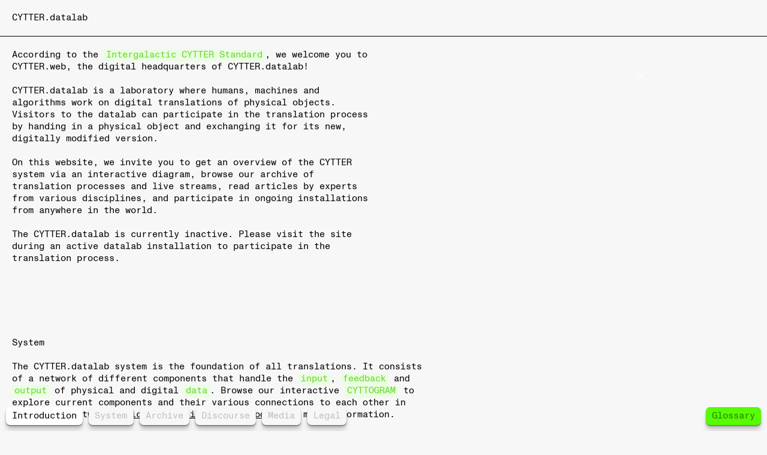

--- FILE ---
content_type: text/html;charset=UTF-8
request_url: https://www.cytter-datalab.com/
body_size: 17643
content:
<!DOCTYPE html><html lang="en"><head><link rel="apple-touch-icon" sizes="180x180" href="/favicon/apple-touch-icon.png"><link rel="icon" type="image/png" sizes="32x32" href="/favicon/favicon-32x32.png"><link rel="icon" type="image/png" sizes="16x16" href="/favicon/favicon-16x16.png"><link rel="manifest" href="/favicon/site.webmanifest"><link rel="mask-icon" href="/favicon/safari-pinned-tab.svg" color="#ebebeb"><meta name="msapplication-TileColor" content="#e5e5e5"><meta name="theme-color" content="#e5e5e5"><meta name="viewport" content="width=device-width"><meta charset="utf-8"><title>CYTTER.datalab</title><meta name="next-head-count" content="3"><link rel="preload" href="/_next/static/css/0f6f5938177f6eeed755.css" as="style"><link rel="stylesheet" href="/_next/static/css/0f6f5938177f6eeed755.css" data-n-g=""><noscript data-n-css=""></noscript><style id="__jsx-4020470977">.Button > *{display:-webkit-box;display:-webkit-flex;display:-ms-flexbox;display:flex;-webkit-align-items:flex-start;-webkit-box-align:flex-start;-ms-flex-align:flex-start;align-items:flex-start;min-height:calc(var(--lineHeightM) * 1.5);padding:calc(var(--lineHeightM) / 4) calc(var(--lineHeightM) / 2);-webkit-text-decoration:none;text-decoration:none;font-size:inherit;cursor:pointer;text-align:center;-webkit-appearance:none;-moz-appearance:none;outline:none;border-radius:var(--radiusM);box-shadow:var(--shadow);}.Button[data-mix="true"] svg{margin-right:calc(var(--lineHeightM) / 4);}.Button svg{height:var(--fontSizeM);width:var(--fontSizeM);line-height:var(--fontSizeM);top:0.15em;position:relative;}</style><style id="__jsx-1600146344">.Nav.jsx-1600146344{position:fixed;bottom:0;left:0;width:100%;z-index:999;padding:calc(var(--lineHeightM) / 2);display:-webkit-box;display:-webkit-flex;display:-ms-flexbox;display:flex;-webkit-box-pack:justify;-webkit-justify-content:space-between;-ms-flex-pack:justify;justify-content:space-between;}.Nav.jsx-1600146344 > *:not(:last-child),.primary.jsx-1600146344 > *:not(:last-child),.secondary.jsx-1600146344 > *:not(:last-child){margin-right:calc(var(--lineHeightM) / 2);}.primary.jsx-1600146344{display:-webkit-box;display:-webkit-flex;display:-ms-flexbox;display:flex;}.secondary.jsx-1600146344{display:-webkit-box;display:-webkit-flex;display:-ms-flexbox;display:flex;}@-webkit-keyframes blink-jsx-1600146344{50%{opacity:0;}}@keyframes blink-jsx-1600146344{50%{opacity:0;}}.live.jsx-1600146344 svg{-webkit-animation:blink-jsx-1600146344 1s step-start 0s infinite;animation:blink-jsx-1600146344 1s step-start 0s infinite;}@media screen and (max-width:859px){.primary.jsx-1600146344 li.jsx-1600146344{display:none;}}</style><style id="__jsx-3588924904">.MarkGlossary.jsx-3588924904{color:var(--c0-green);background:var(--b0-green);padding:0 0.25em;border-radius:3px;-webkit-box-decoration-break:clone;box-decoration-break:clone;-webkit-box-decoration-break:clone;-webkit-transition:all 0.233s;transition:all 0.233s;cursor:pointer;display:inline;}.MarkGlossary.jsx-3588924904:hover{color:var(--c1-green);background:var(--b1-green);}</style><style id="__jsx-3947870269">.HomeIntroductionTrailer .media{border-radius:var(--radiusS);overflow:hidden;cursor:pointer;}.HomeIntroductionTrailer .media video{border-radius:var(--radiusS);}.HomeIntroductionTrailer button{position:absolute;top:calc(var(--lineHeightM) / 2);right:calc(var(--lineHeightM) / 2);z-index:9;}.HomeIntroductionTrailer button svg{width:var(--lineHeightM);height:var(--lineHeightM);color:white;opacity:0.75;}.HomeIntroductionTrailer[data-active="false"]{--w:calc(100vmin - 2 * var(--lineHeightM));--h:calc(var(--w) * 9 / 16);position:absolute;top:0;left:0;width:var(--w);height:var(--h);z-index:444;}.HomeIntroductionTrailer[data-active="true"]{--w:calc(100vmin - var(--lineHeightM));--h:calc(var(--w) * 9 / 16);position:fixed;top:calc(50% - var(--h) / 2);left:calc(50% - var(--w) / 2);width:var(--w);height:var(--h);z-index:666;}@media (min-width:1024px){.HomeIntroductionTrailer[data-active="false"]{--w:calc((100vw - 5 * var(--lineHeightM)) / 4);--h:calc(var(--w) * 9 / 16);left:unset;right:0;}.HomeIntroductionTrailer[data-active="true"]{--w:min(125vmin,(100vw - var(--lineHeightM)));--h:calc(var(--w) * 9 / 16);}}</style><style id="__jsx-3139769812">.title.jsx-3139769812{padding:var(--lineHeightM);}.title.jsx-3139769812+.HomeIntroduction.jsx-3139769812{border-top:1px solid black;}.HomeIntroduction.jsx-3139769812{padding:var(--lineHeightM) var(--lineHeightM) var(--distL) var(--lineHeightM);}.HomeIntroduction.jsx-3139769812 section.jsx-3139769812:last-child{position:relative;width:100%;height:calc((100vmin - 2 * var(--lineHeightM)) * 9 / 16);}@media (max-width:1023px){.HomeIntroduction.jsx-3139769812 section.jsx-3139769812+section.jsx-3139769812{margin-top:var(--distM);}}@media (min-width:1024px){.HomeIntroduction.jsx-3139769812{display:grid;grid-template-columns:1fr 1fr;gap:var(--lineHeightM);}.HomeIntroduction.jsx-3139769812 section.jsx-3139769812:last-child{height:calc(25vmin * 9 / 16);}}</style><style id="__jsx-32648297">.HomeSystem.jsx-32648297{padding:var(--lineHeightM) var(--lineHeightM) var(--distL) var(--lineHeightM);}.text.jsx-32648297{--w:1440px;width:100%;max-width:calc((var(--w) - 3 * var(--lineHeightM)) / 2);}.circuits.jsx-32648297{width:100%;height:calc(100vmin / 0.8 - 6 * var(--lineHeightM));margin:var(--distM) auto 0 auto;}.circuits.jsx-32648297 > div{border-radius:var(--radiusM);cursor:move;}.circuits.jsx-32648297 header.jsx-32648297{margin-bottom:calc(var(--lineHeightM) / 2);}.circuits.jsx-32648297 header.jsx-32648297 ul.jsx-32648297{display:-webkit-box;display:-webkit-flex;display:-ms-flexbox;display:flex;-webkit-box-pack:center;-webkit-justify-content:center;-ms-flex-pack:center;justify-content:center;}.circuits.jsx-32648297 header.jsx-32648297 ul.jsx-32648297 > *:not(:last-child){margin-right:calc(var(--lineHeightM) / 2);}@media screen and (min-width:768px){.circuits.jsx-32648297 header.jsx-32648297 ul.jsx-32648297{-webkit-box-pack:end;-webkit-justify-content:flex-end;-ms-flex-pack:end;justify-content:flex-end;}.circuits.jsx-32648297{width:calc(100% - 6 * var(--lineHeightM));height:calc(100vmin - 6 * var(--lineHeightM));}}@media screen and (min-width:1024px){.circuits.jsx-32648297{width:calc(100% - 6 * var(--lineHeightM));height:calc(100vh - 4 * var(--lineHeightM));}}@media (min-width:1440px){.text.jsx-32648297{--w:100vw;}}</style><style id="__jsx-3594442723">.media.jsx-3594442723{overflow:hidden;position:relative;width:100%;}.media.jsx-3594442723::after{content:"";position:absolute;top:0;left:0;width:100%;height:100%;-webkit-backdrop-filter:blur(5px);backdrop-filter:blur(5px);-webkit-transition:all 0.5s;transition:all 0.5s;pointer-events:none;will-change:backdrop-filter;}.media[data-load="true"].jsx-3594442723::after{-webkit-backdrop-filter:blur(0);backdrop-filter:blur(0);opacity:0;}.media.jsx-3594442723 img.jsx-3594442723{position:absolute;top:0;left:0;width:100%;height:100%;-webkit-user-drag:none;-moz-user-drag:none;-ms-user-drag:none;user-drag:none;-webkit-user-select:none;-moz-user-select:none;-ms-user-select:none;user-select:none;}.media[data-load="false"].jsx-3594442723 img.jsx-3594442723:not(.placeholder),.media[data-load="true"].jsx-3594442723 img.placeholder.jsx-3594442723{opacity:0;}.media[data-pixelate="true"].jsx-3594442723 img.jsx-3594442723:not(.placeholder){image-rendering:pixelated;image-rendering:-moz-crisp-edges;image-rendering:crisp-edges;}</style><style id="__jsx-714853066">.HomeArchive.jsx-714853066{padding:var(--lineHeightM) var(--lineHeightM) var(--distM) var(--lineHeightM);}.text.jsx-714853066{--w:1440px;width:100%;max-width:calc((var(--w) - 3 * var(--lineHeightM)) / 2);}.location.jsx-714853066{width:100%;margin-top:var(--distM);}.location.jsx-714853066 ul.jsx-714853066{display:grid;grid-template-columns:repeat(auto-fill,minmax(12ch,1fr));gap:0 calc(var(--lineHeightS) * 0.6);}.location.jsx-714853066 h3.jsx-714853066{margin-bottom:calc(var(--lineHeightS) * 0.3);}.location.jsx-714853066 li.jsx-714853066{margin-bottom:calc(var(--lineHeightS) * -0.12);position:relative;-webkit-transition:color 0.233s;transition:color 0.233s;will-change:color;}@-webkit-keyframes floating-jsx-714853066{from{-webkit-transform:translate(0,0px);-ms-transform:translate(0,0px);transform:translate(0,0px);}65%{-webkit-transform:translate(0,20%);-ms-transform:translate(0,20%);transform:translate(0,20%);}to{-webkit-transform:translate(0,-0px);-ms-transform:translate(0,-0px);transform:translate(0,-0px);}}@keyframes floating-jsx-714853066{from{-webkit-transform:translate(0,0px);-ms-transform:translate(0,0px);transform:translate(0,0px);}65%{-webkit-transform:translate(0,20%);-ms-transform:translate(0,20%);transform:translate(0,20%);}to{-webkit-transform:translate(0,-0px);-ms-transform:translate(0,-0px);transform:translate(0,-0px);}}.location.jsx-714853066 li.jsx-714853066:hover.jsx-714853066::after{content:"";--w:var(--lineHeightS);position:absolute;top:calc(var(--w) / -2);left:calc(50% - var(--w) / 2);width:var(--w);height:var(--w);background:var(--b0-dark);-webkit-clip-path:polygon(50% 100%,0 0,100% 0);clip-path:polygon(50% 100%,0 0,100% 0);z-index:1;-webkit-animation-name:floating-jsx-714853066;animation-name:floating-jsx-714853066;-webkit-animation-duration:0.6s;animation-duration:0.6s;-webkit-animation-iteration-count:infinite;animation-iteration-count:infinite;-webkit-animation-timing-function:ease-in-out;animation-timing-function:ease-in-out;}.location.jsx-714853066 ul.jsx-714853066:hover li.jsx-714853066:not(:hover){color:transparent;}.location.jsx-714853066 *{width:100%;}.cytter.jsx-714853066 figcaption.jsx-714853066{font-size:var(--fontSizeS);line-height:1;}@media (min-width:1440px){.text.jsx-714853066{--w:100vw;}}</style><style id="__jsx-4143303032">.ArticleItem.jsx-4143303032 .article{position:relative;width:100%;height:0;padding-bottom:141%;border-radius:var(--radiusS);background:white;border:1px solid rgba(0,0,0,0.1);box-shadow:inset 0 1px 0 rgba(255,255,255,0.7);overflow-y:hidden;font-family:"CMU";}.ArticleItem.jsx-4143303032 .article::after{content:"";position:absolute;bottom:0;left:0;width:100%;height:calc(var(--lineHeightM) * 4);background:linear-gradient( to bottom, hsla(0,0%,100%,0) 0%, hsla(0,0%,100%,0.041) 13.4%, hsla(0,0%,100%,0.097) 25.8%, hsla(0,0%,100%,0.165) 37.1%, hsla(0,0%,100%,0.244) 47.3%, hsla(0,0%,100%,0.33) 56.6%, hsla(0,0%,100%,0.421) 64.9%, hsla(0,0%,100%,0.514) 72.2%, hsla(0,0%,100%,0.606) 78.6%, hsla(0,0%,100%,0.694) 84.1%, hsla(0,0%,100%,0.776) 88.7%, hsla(0,0%,100%,0.85) 92.5%, hsla(0,0%,100%,0.911) 95.6%, hsla(0,0%,100%,0.959) 97.8%, hsla(0,0%,100%,0.989) 99.2%, hsl(0,0%,100%) 100% );pointer-events:none;}.ArticleItem.jsx-4143303032 .article a{position:absolute;top:0;left:0;width:100%;height:100%;padding:0 var(--lineHeightM);}.ArticleItem.jsx-4143303032 h3.jsx-4143303032,.ArticleItem.jsx-4143303032 span.jsx-4143303032{text-align:center;}.ArticleItem.jsx-4143303032 h3.jsx-4143303032{text-transform:uppercase;}.headline.jsx-4143303032{width:100%;min-height:calc(var(--distM) * 2 + var(--lineHeightS) * 2);display:-webkit-box;display:-webkit-flex;display:-ms-flexbox;display:flex;-webkit-flex-direction:column;-ms-flex-direction:column;flex-direction:column;-webkit-box-pack:center;-webkit-justify-content:center;-ms-flex-pack:center;justify-content:center;-webkit-align-items:center;-webkit-box-align:center;-ms-flex-align:center;align-items:center;}@media (max-width:767px){.ArticleItem.jsx-4143303032{font-size:var(--fontSizeS);line-height:var(--lineHeightS);}}</style><style id="__jsx-3783675819">.HomeDiscourse.jsx-3783675819{padding:var(--lineHeightM) calc(var(--lineHeightM) / 2) calc(var(--distL) - var(--lineHeightM)) calc(var(--lineHeightM) / 2);}.text.jsx-3783675819{padding:calc(var(--lineHeightM) / 2);--w:1440px;width:100%;max-width:calc((var(--w) - 3 * var(--lineHeightM)) / 2);}.articles.jsx-3783675819{margin-top:calc(var(--distM) - var(--lineHeightM));}.articles.jsx-3783675819{--cols:2;display:grid;grid-template-columns:repeat(var(--cols),1fr);gap:calc(var(--lineHeightM) / 2);}@media (min-width:768px){.articles.jsx-3783675819{--cols:3;}}@media (min-width:1024px){.articles.jsx-3783675819{--cols:4;}}@media (min-width:1280px){.articles.jsx-3783675819{--cols:5;}}@media (min-width:1440px){.text.jsx-3783675819{--w:100vw;}}@media (min-width:1920px){.articles.jsx-3783675819{--cols:6;}}</style><style id="__jsx-3296796911">.HomeMediaEpisode{position:relative;cursor:pointer;}.HomeMediaEpisode[data-active="true"]{--w:calc(100vmin - var(--lineHeightM));--h:calc(var(--w) * 9 / 16);position:fixed;top:calc(50% - var(--h) / 2);left:calc(50% - var(--w) / 2);width:var(--w);height:var(--h);z-index:666;padding-bottom:0;border-radius:var(--radiusM);}.HomeMediaEpisode > img{width:100%;border-radius:var(--radiusM);-webkit-filter:brightness(0.5);filter:brightness(0.5);-webkit-transition:filter 0.233s;transition:filter 0.233s;}.HomeMediaEpisode[data-active="true"] > img{-webkit-filter:brightness(1);filter:brightness(1);}.HomeMediaEpisode[data-active="false"]:hover > img{-webkit-filter:brightness(0.75);filter:brightness(0.75);}.HomeMediaEpisode .embed{position:absolute;top:0;left:0;width:100%;height:0;padding-bottom:calc(100% / 16 * 9);z-index:1;}.HomeMediaEpisode figcaption{position:absolute;left:0;bottom:0;width:100%;font-size:var(--fontSizeS);line-height:var(--lineHeightS);padding:calc(var(--lineHeightS) / 2);color:white;}@media (min-width:1024px){.HomeMediaEpisode[data-active="true"]{--w:min(125vmin,(100vw - var(--lineHeightM)));--h:calc(var(--w) * 9 / 16);}}</style><style id="__jsx-3132548986">.HomeMedia.jsx-3132548986{padding:var(--lineHeightM) var(--lineHeightM) var(--distM) var(--lineHeightM);}.text.jsx-3132548986{--w:1440px;width:100%;max-width:calc((var(--w) - 3 * var(--lineHeightM)) / 2);}.videos.jsx-3132548986{margin-top:calc(var(--distM) - var(--lineHeightM));}.videos.jsx-3132548986 ul.jsx-3132548986{--cols:1;display:grid;grid-template-columns:repeat(var(--cols),minmax(0,1fr));gap:calc(var(--lineHeightM) / 2);}.video.jsx-3132548986{width:100%;height:0;padding-bottom:calc(100% / 16 * 9);}.HomeMedia.jsx-3132548986 .shade{position:fixed;top:0;left:0;width:100%;height:100%;background:rgba(0,0,0,0.9);will-change:backdrop-filter;cursor:pointer;z-index:100;}@media (min-width:520px){.videos.jsx-3132548986 ul.jsx-3132548986{--cols:2;}}@media (min-width:768px){.videos.jsx-3132548986 ul.jsx-3132548986{--cols:3;}}@media (min-width:1280px){.videos.jsx-3132548986 ul.jsx-3132548986{--cols:4;}}@media (min-width:1440px){.text.jsx-3132548986{--w:100vw;}}@media (min-width:1920px){.videos.jsx-3132548986 ul.jsx-3132548986{--cols:5;}}</style><style id="__jsx-1484041465">.HomeLegal.jsx-1484041465{--minHeight:100vh;padding:var(--lineHeightM) var(--lineHeightM) var(--distL) var(--lineHeightM);}.HomeLegal.jsx-1484041465>section.jsx-1484041465:not(:last-child){margin-bottom:var(--distM);}.logos.jsx-1484041465{display:-webkit-box;display:-webkit-flex;display:-ms-flexbox;display:flex;-webkit-box-pack:start;-webkit-justify-content:flex-start;-ms-flex-pack:start;justify-content:flex-start;}.logos.jsx-1484041465 > *:not(:last-child){margin-right:calc(var(--lineHeightM));}.logos.jsx-1484041465 .media{--h:calc(var(--lineHeightM) * 3);width:calc(var(--h) * var(--ratio));height:var(--h);-webkit-transition:filter 0.233s;transition:filter 0.233s;}.logos.jsx-1484041465 .media:not(:hover){-webkit-filter:grayscale(1);filter:grayscale(1);}</style><style type="text/css">.marquee-container {
  overflow-x: hidden !important;
  display: flex !important;
  flex-direction: row !important;
  position: relative;
  width: 100%;
}
.marquee-container:hover div {
  animation-play-state: var(--pause-on-hover);
}
.marquee-container:active div {
  animation-play-state: var(--pause-on-click);
}

.overlay {
  position: absolute;
  width: 100%;
  height: 100%;
}
.overlay::before, .overlay::after {
  background: linear-gradient(to right, var(--gradient-color));
  content: "";
  height: 100%;
  position: absolute;
  width: var(--gradient-width);
  z-index: 2;
}
.overlay::after {
  right: 0;
  top: 0;
  transform: rotateZ(180deg);
}
.overlay::before {
  left: 0;
  top: 0;
}

.marquee {
  flex: 0 0 auto;
  min-width: 100%;
  z-index: 1;
  display: flex;
  flex-direction: row;
  align-items: center;
  animation: scroll var(--duration) linear var(--delay) var(--iteration-count);
  animation-play-state: var(--play);
  animation-delay: var(--delay);
  animation-direction: var(--direction);
}
@keyframes scroll {
  0% {
    transform: translateX(0%);
  }
  100% {
    transform: translateX(-100%);
  }
}</style><style type="text/css" data-styled-jsx=""></style><link as="script" rel="prefetch" href="/_next/static/chunks/824-994f9889a8f380961713.js"><link as="script" rel="prefetch" href="/_next/static/chunks/pages/index-71c8a33bd52daaf263ea.js"><style type="text/css">.react-flow{width:100%;height:100%;position:relative;overflow:hidden}.react-flow__pane,.react-flow__renderer,.react-flow__selectionpane{width:100%;height:100%;position:absolute;top:0;left:0}.react-flow__pane{z-index:1}.react-flow__renderer{z-index:4}.react-flow__selectionpane{z-index:5}.react-flow__edges,.react-flow__selection{position:absolute;top:0;left:0}.react-flow__edges{pointer-events:none;z-index:2}.react-flow__edge{pointer-events:visibleStroke;}.react-flow__edge.inactive{pointer-events:none}@-webkit-keyframes dashdraw{0%{stroke-dashoffset:10}}@keyframes dashdraw{0%{stroke-dashoffset:10}}.react-flow__edge-path{fill:none}.react-flow__edge-textwrapper{pointer-events:all}.react-flow__edge-text{pointer-events:none;-webkit-user-select:none;-moz-user-select:none;-ms-user-select:none;user-select:none}.react-flow__connection{pointer-events:none;}.react-flow__connection .animated{stroke-dasharray:5;-webkit-animation:dashdraw .5s linear infinite;animation:dashdraw .5s linear infinite}.react-flow__connection-path{fill:none}.react-flow__nodes{width:100%;height:100%;pointer-events:none;z-index:3}.react-flow__node,.react-flow__nodes{position:absolute;transform-origin:0 0}.react-flow__node{-webkit-user-select:none;-moz-user-select:none;-ms-user-select:none;user-select:none;pointer-events:all}.react-flow__nodesselection{z-index:3;position:absolute;width:100%;height:100%;top:0;left:0;transform-origin:left top;pointer-events:none;}.react-flow__nodesselection-rect{position:absolute;pointer-events:all;cursor:-webkit-grab;cursor:grab}.react-flow__handle{pointer-events:none;}.react-flow__handle.connectable{pointer-events:all}.react-flow__handle-bottom{top:auto;left:50%;bottom:-4px;transform:translate(-50%)}.react-flow__handle-top{left:50%;top:-4px;transform:translate(-50%)}.react-flow__handle-left{top:50%;left:-4px;transform:translateY(-50%)}.react-flow__handle-right{right:-4px;top:50%;transform:translateY(-50%)}.react-flow__edgeupdater{cursor:move;pointer-events:all}.react-flow__background{position:absolute;top:0;left:0;width:100%;height:100%}.react-flow__controls{position:absolute;z-index:5;bottom:10px;left:10px;}.react-flow__controls-button{width:24px;height:24px;border:none;}.react-flow__controls-button svg{width:100%}.react-flow__minimap{position:absolute;z-index:5;bottom:10px;right:10px}</style><style type="text/css">.react-flow__selection{background:rgba(0,89,220,.08);border:1px dotted rgba(0,89,220,.8)}.react-flow__edge.selected .react-flow__edge-path{stroke:#555}.react-flow__edge.animated path{stroke-dasharray:5;-webkit-animation:dashdraw .5s linear infinite;animation:dashdraw .5s linear infinite}.react-flow__edge.updating .react-flow__edge-path{stroke:#777}.react-flow__edge-path{stroke:#b1b1b7;stroke-width:1}.react-flow__edge-text{font-size:10px}.react-flow__edge-textbg{fill:#fff}.react-flow__connection-path{stroke:#b1b1b7;stroke-width:1}.react-flow__node{cursor:-webkit-grab;cursor:grab}.react-flow__node-default,.react-flow__node-input,.react-flow__node-output{padding:10px;border-radius:3px;width:150px;font-size:12px;color:#222;text-align:center;border-width:1px;border-style:solid}.react-flow__node-default.selectable:hover,.react-flow__node-input.selectable:hover,.react-flow__node-output.selectable:hover{box-shadow:0 1px 4px 1px rgba(0,0,0,.08)}.react-flow__node-input{background:#fff;border-color:#0041d0;}.react-flow__node-input.selected,.react-flow__node-input.selected:hover{box-shadow:0 0 0 .5px #0041d0}.react-flow__node-input .react-flow__handle{background:#0041d0}.react-flow__node-default{background:#fff;border-color:#1a192b;}.react-flow__node-default.selected,.react-flow__node-default.selected:hover{box-shadow:0 0 0 .5px #1a192b}.react-flow__node-default .react-flow__handle{background:#1a192b}.react-flow__node-output{background:#fff;border-color:#ff0072;}.react-flow__node-output.selected,.react-flow__node-output.selected:hover{box-shadow:0 0 0 .5px #ff0072}.react-flow__node-output .react-flow__handle{background:#ff0072}.react-flow__nodesselection-rect{background:rgba(0,89,220,.08);border:1px dotted rgba(0,89,220,.8)}.react-flow__handle{position:absolute;width:6px;height:6px;background:#555;border:1px solid #fff;border-radius:100%;}.react-flow__handle.connectable{cursor:crosshair}.react-flow__minimap{background-color:#fff}.react-flow__controls{box-shadow:0 0 2px 1px rgba(0,0,0,.08);}.react-flow__controls-button{background:#fefefe;border-bottom:1px solid #eee;box-sizing:content-box;display:flex;justify-content:center;align-items:center;width:16px;height:16px;cursor:pointer;-webkit-user-select:none;-moz-user-select:none;-ms-user-select:none;user-select:none;padding:5px;}.react-flow__controls-button svg{max-width:12px;max-height:12px}.react-flow__controls-button:hover{background:#f4f4f4}</style></head><body class="jsx-4077259522"><div id="__next"><nav class="jsx-1600146344 Nav"><ul class="jsx-1600146344 primary"><li class="jsx-1600146344"><div class="Button" data-mix="false"><a tabindex="0" role="link" href="/#introduction" style="color: black; background: white;">Introduction</a></div></li><li class="jsx-1600146344"><div class="Button" data-mix="false"><a tabindex="0" role="link" href="/#system" style="color: var(--b3-gray); background: rgb(247, 247, 247);">System</a></div></li><li class="jsx-1600146344"><div class="Button" data-mix="false"><a tabindex="0" role="link" href="/#archive" style="color: var(--b3-gray); background: rgb(247, 247, 247);">Archive</a></div></li><li class="jsx-1600146344"><div class="Button" data-mix="false"><a tabindex="0" role="link" href="/#discourse" style="color: var(--b3-gray); background: rgb(247, 247, 247);">Discourse</a></div></li><li class="jsx-1600146344"><div class="Button" data-mix="false"><a tabindex="0" role="link" href="/#media" style="color: var(--b3-gray); background: rgb(247, 247, 247);">Media</a></div></li><li class="jsx-1600146344"><div class="Button" data-mix="false"><a tabindex="0" role="link" href="/#legal" style="color: var(--b3-gray); background: rgb(247, 247, 247);">Legal</a></div></li></ul><ul class="jsx-1600146344 secondary"><li class="jsx-1600146344"><div class="Button" data-mix="false"><button type="button" style="color:var(--c3-green);background:var(--b3-green)" class="jsx-4020470977">Glossary</button></div></li></ul></nav><div class="Layout" style="opacity: 1;"><main class="jsx-2085888330 Home"><article id="introduction"><h1 class="jsx-3139769812 title">CYTTER.datalab</h1><div class="jsx-3139769812 HomeIntroduction"><section class="jsx-3139769812"><div class="Content"><p>According to the <button class="jsx-3588924904 MarkGlossary">Intergalactic CYTTER Standard</button>, we welcome you to CYTTER.web, the digital headquarters of CYTTER.datalab! </p><p>CYTTER.datalab is a laboratory where humans, machines and algorithms work on digital translations of physical objects. Visitors to the datalab can participate in the translation process by handing in a physical object and exchanging it for its new, digitally modified version. </p><p>On this website, we invite you to get an overview of the CYTTER system via an interactive diagram, browse our archive of translation processes and live streams, read articles by experts from various disciplines, and participate in ongoing installations from anywhere in the world.</p><p>The CYTTER.datalab is currently inactive. Please visit the site during an active datalab installation to participate in the translation process.</p></div></section><section class="jsx-3139769812"><div class="HomeIntroductionTrailer" data-active="true" style="transform-origin: 50% 50% 0px;"><button style="transform-origin: 50% 50% 0px;"><svg stroke="currentColor" fill="currentColor" stroke-width="0" viewBox="0 0 512 512" height="1em" width="1em" xmlns="http://www.w3.org/2000/svg"><path fill="none" stroke-linecap="round" stroke-linejoin="round" stroke-width="32" d="M368 368L144 144m224 0L144 368"></path></svg></button><div class="Video media" data-orientation="landscape" style="--ratio: 1.7777777777777777;"><div style="max-height: 0px; background: none; width: 100%; height: 100%;"><video preload="auto" autoplay="" loop="" playsinline="" webkit-playsinline="" x5-playsinline="" src="blob:https://www.cytter-datalab.com/705320fc-b0e6-4b4b-b3f6-de56805b267e" style="width: 100%; height: 100%;"></video></div></div></div></section></div></article><article id="system"><div class="jsx-32648297 HomeSystem"><section class="jsx-32648297 text"><h2 class="jsx-32648297">System</h2><br class="jsx-32648297"><div class="Content"><p>The CYTTER.datalab system is the foundation of all translations. It consists of a network of different components that handle the <button class="jsx-3588924904 MarkGlossary">input</button>, <button class="jsx-3588924904 MarkGlossary">feedback</button> and <button class="jsx-3588924904 MarkGlossary">output</button> of physical and digital <button class="jsx-3588924904 MarkGlossary">data</button>. Browse our interactive <button class="jsx-3588924904 MarkGlossary">CYTTOGRAM</button> to explore current components and their various connections to each other in the CYTTER network. <span style="text-decoration:underline">Click on the individual nodes</span> for more information.</p></div></section><section class="jsx-32648297 circuits"><header class="jsx-32648297"><ul class="jsx-32648297"><li class="jsx-32648297"><div class="Button" data-mix="false"><button type="button" style="color:var(--c3-blue);background:var(--b3-blue)" class="jsx-4020470977">DIGI_CYTT</button></div></li><li class="jsx-32648297"><div class="Button" data-mix="false"><button type="button" style="color:var(--b3-gray);background:hsl(0, 0%, 97%)" class="jsx-4020470977">PHYSO_CYTT</button></div></li><li class="jsx-32648297"><div class="Button" data-mix="false"><button type="button" style="color:var(--b3-gray);background:hsl(0, 0%, 97%)" class="jsx-4020470977">RE_CYTT</button></div></li></ul></header><div class="react-flow"><div class="react-flow__renderer react-flow__zoompane"><div class="react-flow__nodes" style="transform: translate(672.772px, 572.802px) scale(0.591188);"><div class="react-flow__node react-flow__node-input react-flow__node_type-node" data-id="9d86c9088565" style="z-index: 3; transform: translate(-105px, -920px); pointer-events: all; opacity: 1; --color: var(--b3-blue, #000);">DIGI_CYTT<div data-nodeid="9d86c9088565" data-handlepos="bottom" class="react-flow__handle react-flow__handle-bottom nodrag source"></div></div><div class="react-flow__node react-flow__node-default react-flow__node_type-node" data-id="20cdf8a36b4f" style="z-index: 3; transform: translate(-5px, -825px); pointer-events: all; opacity: 1; --color: var(--b3-blue, #000);"><div data-nodeid="20cdf8a36b4f" data-handlepos="top" class="react-flow__handle react-flow__handle-top nodrag target"></div>ENOPS_SCAN<div data-nodeid="20cdf8a36b4f" data-handlepos="bottom" class="react-flow__handle react-flow__handle-bottom nodrag source"></div></div><div class="react-flow__node react-flow__node-default react-flow__node_type-node" data-id="4de9a2afedd0" style="z-index: 3; transform: translate(-270px, -810px); pointer-events: all; opacity: 1; --color: var(--b3-blue, #000);"><div data-nodeid="4de9a2afedd0" data-handlepos="top" class="react-flow__handle react-flow__handle-top nodrag target"></div>FLATSCAN<div data-nodeid="4de9a2afedd0" data-handlepos="bottom" class="react-flow__handle react-flow__handle-bottom nodrag source"></div></div><div class="react-flow__node react-flow__node-default react-flow__node_type-node" data-id="3a86ecd7f53a" style="z-index: 3; transform: translate(135px, -855px); pointer-events: all; opacity: 1; --color: var(--b3-blue, #000);"><div data-nodeid="3a86ecd7f53a" data-handlepos="top" class="react-flow__handle react-flow__handle-top nodrag target"></div>DREHSCAN<div data-nodeid="3a86ecd7f53a" data-handlepos="bottom" class="react-flow__handle react-flow__handle-bottom nodrag source"></div></div><div class="react-flow__node react-flow__node-default react-flow__node_type-node" data-id="4f4156e4eaa3" style="z-index: 3; transform: translate(-135px, -795px); pointer-events: all; opacity: 1; --color: var(--b3-blue, #000);"><div data-nodeid="4f4156e4eaa3" data-handlepos="top" class="react-flow__handle react-flow__handle-top nodrag target"></div>DEEPSCAN<div data-nodeid="4f4156e4eaa3" data-handlepos="bottom" class="react-flow__handle react-flow__handle-bottom nodrag source"></div></div><div class="react-flow__node react-flow__node-default react-flow__node_type-node" data-id="aae895b3b0fa" style="z-index: 3; transform: translate(166.202px, -760.929px); pointer-events: all; opacity: 1; --color: var(--b3-black, #000);"><div data-nodeid="aae895b3b0fa" data-handlepos="top" class="react-flow__handle react-flow__handle-top nodrag target"></div>drehDataTrans<div data-nodeid="aae895b3b0fa" data-handlepos="bottom" class="react-flow__handle react-flow__handle-bottom nodrag source"></div></div><div class="react-flow__node react-flow__node-default react-flow__node_type-node" data-id="9615de66d50b" style="z-index: 3; transform: translate(236.202px, -690.929px); pointer-events: all; opacity: 1; --color: var(--b3-black, #000);"><div data-nodeid="9615de66d50b" data-handlepos="top" class="react-flow__handle react-flow__handle-top nodrag target"></div>meshTrans<div data-nodeid="9615de66d50b" data-handlepos="bottom" class="react-flow__handle react-flow__handle-bottom nodrag source"></div></div><div class="react-flow__node react-flow__node-default react-flow__node_type-node" data-id="91217131c0c3" style="z-index: 3; transform: translate(286.202px, -620.929px); pointer-events: all; opacity: 1; --color: var(--b3-black, #000);"><div data-nodeid="91217131c0c3" data-handlepos="top" class="react-flow__handle react-flow__handle-top nodrag target"></div>3D OBJ<div data-nodeid="91217131c0c3" data-handlepos="bottom" class="react-flow__handle react-flow__handle-bottom nodrag source"></div></div><div class="react-flow__node react-flow__node-output react-flow__node_type-node" data-id="e1fc458134c4" style="z-index: 3; transform: translate(426.202px, -520.929px); pointer-events: all; opacity: 1; --color: var(--b3-gray, #000);"><div data-nodeid="e1fc458134c4" data-handlepos="top" class="react-flow__handle react-flow__handle-top nodrag target"></div>digiMov 3D</div><div class="react-flow__node react-flow__node-default react-flow__node_type-node" data-id="06acb44310e4" style="z-index: 3; transform: translate(279.526px, -531.63px); pointer-events: all; opacity: 1; --color: var(--b3-black, #000);"><div data-nodeid="06acb44310e4" data-handlepos="top" class="react-flow__handle react-flow__handle-top nodrag target"></div>CNC OBJ 3D<div data-nodeid="06acb44310e4" data-handlepos="bottom" class="react-flow__handle react-flow__handle-bottom nodrag source"></div></div><div class="react-flow__node react-flow__node-default react-flow__node_type-node" data-id="a0d0ee44b457" style="z-index: 3; transform: translate(414.526px, -441.63px); pointer-events: all; opacity: 1; --color: var(--b3-red, #000);"><div data-nodeid="a0d0ee44b457" data-handlepos="top" class="react-flow__handle react-flow__handle-top nodrag target"></div>CTCNC<div data-nodeid="a0d0ee44b457" data-handlepos="bottom" class="react-flow__handle react-flow__handle-bottom nodrag source"></div></div><div class="react-flow__node react-flow__node-default react-flow__node_type-node" data-id="77ab96384dde" style="z-index: 3; transform: translate(294.526px, -401.63px); pointer-events: all; opacity: 1; --color: var(--b3-red, #000);"><div data-nodeid="77ab96384dde" data-handlepos="top" class="react-flow__handle react-flow__handle-top nodrag target"></div>MPCNC<div data-nodeid="77ab96384dde" data-handlepos="bottom" class="react-flow__handle react-flow__handle-bottom nodrag source"></div></div><div class="react-flow__node react-flow__node-output react-flow__node_type-node" data-id="1961cd07ed98" style="z-index: 3; transform: translate(404.526px, -326.63px); pointer-events: all; opacity: 1; --color: var(--b3-black, #000);"><div data-nodeid="1961cd07ed98" data-handlepos="top" class="react-flow__handle react-flow__handle-top nodrag target"></div>styCut</div><div class="react-flow__node react-flow__node-default react-flow__node_type-node" data-id="691dcd7e0eda" style="z-index: 3; transform: translate(-90px, -695px); pointer-events: all; opacity: 1; --color: var(--b3-black, #000);"><div data-nodeid="691dcd7e0eda" data-handlepos="top" class="react-flow__handle react-flow__handle-top nodrag target"></div>digImg_8Bit<div data-nodeid="691dcd7e0eda" data-handlepos="bottom" class="react-flow__handle react-flow__handle-bottom nodrag source"></div></div><div class="react-flow__node react-flow__node-default react-flow__node_type-node" data-id="a0bd11620abf" style="z-index: 3; transform: translate(-20px, -480px); pointer-events: all; opacity: 1; --color: var(--b3-black, #000);"><div data-nodeid="a0bd11620abf" data-handlepos="top" class="react-flow__handle react-flow__handle-top nodrag target"></div>digImg_1Bit<div data-nodeid="a0bd11620abf" data-handlepos="bottom" class="react-flow__handle react-flow__handle-bottom nodrag source"></div></div><div class="react-flow__node react-flow__node-default react-flow__node_type-node" data-id="edc78f8d5ddf" style="z-index: 3; transform: translate(-155px, -560px); pointer-events: all; opacity: 1; --color: var(--b3-red, #000);"><div data-nodeid="edc78f8d5ddf" data-handlepos="top" class="react-flow__handle react-flow__handle-top nodrag target"></div>LARGEPLOT<div data-nodeid="edc78f8d5ddf" data-handlepos="bottom" class="react-flow__handle react-flow__handle-bottom nodrag source"></div></div><div class="react-flow__node react-flow__node-default react-flow__node_type-node" data-id="53f22e2811da" style="z-index: 3; transform: translate(30.4929px, -583.851px); pointer-events: all; opacity: 1; --color: var(--b3-black, #000);"><div data-nodeid="53f22e2811da" data-handlepos="top" class="react-flow__handle react-flow__handle-top nodrag target"></div>digImg_2Bit<div data-nodeid="53f22e2811da" data-handlepos="bottom" class="react-flow__handle react-flow__handle-bottom nodrag source"></div></div><div class="react-flow__node react-flow__node-output react-flow__node_type-node" data-id="f9e1efc6ddf6" style="z-index: 3; transform: translate(105px, -645px); pointer-events: all; opacity: 1; --color: var(--b3-gray, #000);"><div data-nodeid="f9e1efc6ddf6" data-handlepos="top" class="react-flow__handle react-flow__handle-top nodrag target"></div>digImg_8Bit</div><div class="react-flow__node react-flow__node-default react-flow__node_type-node" data-id="4a754913d485" style="z-index: 3; transform: translate(-265px, -640px); pointer-events: all; opacity: 1; --color: var(--b3-black, #000);"><div data-nodeid="4a754913d485" data-handlepos="top" class="react-flow__handle react-flow__handle-top nodrag target"></div>digiMap_8Bit<div data-nodeid="4a754913d485" data-handlepos="bottom" class="react-flow__handle react-flow__handle-bottom nodrag source"></div></div><div class="react-flow__node react-flow__node-output react-flow__node_type-node" data-id="1a5369f2873f" style="z-index: 3; transform: translate(-290.838px, -525px); pointer-events: all; opacity: 1; --color: var(--b3-gray, #000);"><div data-nodeid="1a5369f2873f" data-handlepos="top" class="react-flow__handle react-flow__handle-top nodrag target"></div>digiMov_2.5D</div><div class="react-flow__node react-flow__node-default react-flow__node_type-node" data-id="fb7dbb02d7be" style="z-index: 3; transform: translate(-420.838px, -500px); pointer-events: all; opacity: 1; --color: var(--b3-black, #000);"><div data-nodeid="fb7dbb02d7be" data-handlepos="top" class="react-flow__handle react-flow__handle-top nodrag target"></div>digImg_2.5D<div data-nodeid="fb7dbb02d7be" data-handlepos="bottom" class="react-flow__handle react-flow__handle-bottom nodrag source"></div></div><div class="react-flow__node react-flow__node-output react-flow__node_type-node" data-id="a5dabe3f9f93" style="z-index: 3; transform: translate(-423.734px, -377.76px); pointer-events: all; opacity: 1; --color: var(--b3-black, #000);"><div data-nodeid="a5dabe3f9f93" data-handlepos="top" class="react-flow__handle react-flow__handle-top nodrag target"></div>digImg_8Bit</div><div class="react-flow__node react-flow__node-default react-flow__node_type-node" data-id="585929c93b71" style="z-index: 3; transform: translate(-570.143px, -407.537px); pointer-events: all; opacity: 1; --color: var(--b3-black, #000);"><div data-nodeid="585929c93b71" data-handlepos="top" class="react-flow__handle react-flow__handle-top nodrag target"></div>CNC OBJ 2.5D<div data-nodeid="585929c93b71" data-handlepos="bottom" class="react-flow__handle react-flow__handle-bottom nodrag source"></div></div><div class="react-flow__node react-flow__node-default react-flow__node_type-node" data-id="6503fce64202" style="z-index: 3; transform: translate(-640.143px, -257.537px); pointer-events: all; opacity: 1; --color: var(--b3-red, #000);"><div data-nodeid="6503fce64202" data-handlepos="top" class="react-flow__handle react-flow__handle-top nodrag target"></div>CTCNC<div data-nodeid="6503fce64202" data-handlepos="bottom" class="react-flow__handle react-flow__handle-bottom nodrag source"></div></div><div class="react-flow__node react-flow__node-default react-flow__node_type-node" data-id="b06125e8aada" style="z-index: 3; transform: translate(-500.143px, -302.537px); pointer-events: all; opacity: 1; --color: var(--b3-red, #000);"><div data-nodeid="b06125e8aada" data-handlepos="top" class="react-flow__handle react-flow__handle-top nodrag target"></div>MPCNC<div data-nodeid="b06125e8aada" data-handlepos="bottom" class="react-flow__handle react-flow__handle-bottom nodrag source"></div></div><div class="react-flow__node react-flow__node-output react-flow__node_type-node" data-id="d84198821e82" style="z-index: 3; transform: translate(-540.143px, -172.537px); pointer-events: all; opacity: 1; --color: var(--b3-black, #000);"><div data-nodeid="d84198821e82" data-handlepos="top" class="react-flow__handle react-flow__handle-top nodrag target"></div>styCut</div><div class="react-flow__node react-flow__node-output react-flow__node_type-node" data-id="37b565aa7607" style="z-index: 3; transform: translate(131.798px, -370px); pointer-events: all; opacity: 1; --color: var(--b3-gray, #000);"><div data-nodeid="37b565aa7607" data-handlepos="top" class="react-flow__handle react-flow__handle-top nodrag target"></div>digImg_1Bit</div><div class="react-flow__node react-flow__node-default react-flow__node_type-node" data-id="4cde2b77f34a" style="z-index: 3; transform: translate(76.3299px, -287.435px); pointer-events: all; opacity: 1; --color: var(--b3-black, #000);"><div data-nodeid="4cde2b77f34a" data-handlepos="top" class="react-flow__handle react-flow__handle-top nodrag target"></div>digiMap_1Bit<div data-nodeid="4cde2b77f34a" data-handlepos="bottom" class="react-flow__handle react-flow__handle-bottom nodrag source"></div></div><div class="react-flow__node react-flow__node-output react-flow__node_type-node" data-id="21c2b6d492dd" style="z-index: 3; transform: translate(55px, -135px); pointer-events: all; opacity: 1; --color: var(--b3-gray, #000);"><div data-nodeid="21c2b6d492dd" data-handlepos="top" class="react-flow__handle react-flow__handle-top nodrag target"></div>digiMov_2.5D</div><div class="react-flow__node react-flow__node-default react-flow__node_type-node" data-id="c3aef62bc864" style="z-index: 3; transform: translate(160px, -200px); pointer-events: all; opacity: 1; --color: var(--b3-black, #000);"><div data-nodeid="c3aef62bc864" data-handlepos="top" class="react-flow__handle react-flow__handle-top nodrag target"></div>digImg_2.5D<div data-nodeid="c3aef62bc864" data-handlepos="bottom" class="react-flow__handle react-flow__handle-bottom nodrag source"></div></div><div class="react-flow__node react-flow__node-output react-flow__node_type-node" data-id="8a67a849c77b" style="z-index: 3; transform: translate(219.532px, -112.435px); pointer-events: all; opacity: 1; --color: var(--b3-gray, #000);"><div data-nodeid="8a67a849c77b" data-handlepos="top" class="react-flow__handle react-flow__handle-top nodrag target"></div>digImg_2.5D</div><div class="react-flow__node react-flow__node-output react-flow__node_type-node" data-id="7cc2260a6f23" style="z-index: 3; transform: translate(109.532px, -62.4347px); pointer-events: all; opacity: 1; --color: var(--b3-black, #000);"><div data-nodeid="7cc2260a6f23" data-handlepos="top" class="react-flow__handle react-flow__handle-top nodrag target"></div>digImg_1Bit</div><div class="react-flow__node react-flow__node-default react-flow__node_type-node" data-id="912d9c1c6c34" style="z-index: 3; transform: translate(-65px, -165px); pointer-events: all; opacity: 1; --color: var(--b3-black, #000);"><div data-nodeid="912d9c1c6c34" data-handlepos="top" class="react-flow__handle react-flow__handle-top nodrag target"></div>CNC OBJ 2D<div data-nodeid="912d9c1c6c34" data-handlepos="bottom" class="react-flow__handle react-flow__handle-bottom nodrag source"></div></div><div class="react-flow__node react-flow__node-default react-flow__node_type-node" data-id="52484aa71dd9" style="z-index: 3; transform: translate(-20px, -55px); pointer-events: all; opacity: 1; --color: var(--b3-red, #000);"><div data-nodeid="52484aa71dd9" data-handlepos="top" class="react-flow__handle react-flow__handle-top nodrag target"></div>CTCNC<div data-nodeid="52484aa71dd9" data-handlepos="bottom" class="react-flow__handle react-flow__handle-bottom nodrag source"></div></div><div class="react-flow__node react-flow__node-default react-flow__node_type-node" data-id="ea767a452ae0" style="z-index: 3; transform: translate(-155px, -85px); pointer-events: all; opacity: 1; --color: var(--b3-red, #000);"><div data-nodeid="ea767a452ae0" data-handlepos="top" class="react-flow__handle react-flow__handle-top nodrag target"></div>MPCNC<div data-nodeid="ea767a452ae0" data-handlepos="bottom" class="react-flow__handle react-flow__handle-bottom nodrag source"></div></div><div class="react-flow__node react-flow__node-output react-flow__node_type-node" data-id="aaf2676f9a9e" style="z-index: 3; transform: translate(-100px, 30px); pointer-events: all; opacity: 1; --color: var(--b3-black, #000);"><div data-nodeid="aaf2676f9a9e" data-handlepos="top" class="react-flow__handle react-flow__handle-top nodrag target"></div>linoCut</div><div class="react-flow__node react-flow__node-default react-flow__node_type-node" data-id="bdaafb1510a7" style="z-index: 3; transform: translate(120.493px, -523.851px); pointer-events: all; opacity: 1; --color: var(--b3-red, #000);"><div data-nodeid="bdaafb1510a7" data-handlepos="top" class="react-flow__handle react-flow__handle-top nodrag target"></div>ENOPS_PLOT<div data-nodeid="bdaafb1510a7" data-handlepos="bottom" class="react-flow__handle react-flow__handle-bottom nodrag source"></div></div><div class="react-flow__node react-flow__node-output react-flow__node_type-node" data-id="65faedcfe74f" style="z-index: 3; transform: translate(-219.008px, -143.177px); pointer-events: all; opacity: 1; --color: var(--b3-black, #000);"><div data-nodeid="65faedcfe74f" data-handlepos="top" class="react-flow__handle react-flow__handle-top nodrag target"></div>physoImg_1Bit</div><div class="react-flow__node react-flow__node-default react-flow__node_type-node" data-id="f10fa0736459" style="z-index: 3; transform: translate(-184.008px, -298.177px); pointer-events: all; opacity: 1; --color: var(--b3-red, #000);"><div data-nodeid="f10fa0736459" data-handlepos="top" class="react-flow__handle react-flow__handle-top nodrag target"></div>LARGEPLOT<div data-nodeid="f10fa0736459" data-handlepos="bottom" class="react-flow__handle react-flow__handle-bottom nodrag source"></div></div><div class="react-flow__node react-flow__node-output react-flow__node_type-node" data-id="ed8085316030" style="z-index: 3; transform: translate(-367.109px, -128.078px); pointer-events: all; opacity: 1; --color: var(--b3-black, #000);"><div data-nodeid="ed8085316030" data-handlepos="top" class="react-flow__handle react-flow__handle-top nodrag target"></div>lightImg_1Bit</div><div class="react-flow__node react-flow__node-default react-flow__node_type-node" data-id="231a19b3ca83" style="z-index: 3; transform: translate(-287.109px, -358.078px); pointer-events: all; opacity: 1; --color: var(--b3-red, #000);"><div data-nodeid="231a19b3ca83" data-handlepos="top" class="react-flow__handle react-flow__handle-top nodrag target"></div>MPCNC<div data-nodeid="231a19b3ca83" data-handlepos="bottom" class="react-flow__handle react-flow__handle-bottom nodrag source"></div></div><div class="react-flow__node react-flow__node-output react-flow__node_type-node" data-id="653aa289ac84" style="z-index: 3; transform: translate(-177.422px, -485.773px); pointer-events: all; opacity: 1; --color: var(--b3-black, #000);"><div data-nodeid="653aa289ac84" data-handlepos="top" class="react-flow__handle react-flow__handle-top nodrag target"></div>lightImg_8Bit</div><div class="react-flow__node react-flow__node-default react-flow__node_type-node" data-id="ff58de977937" style="z-index: 3; transform: translate(-69.0077px, -253.177px); pointer-events: all; opacity: 1; --color: var(--b3-red, #000);"><div data-nodeid="ff58de977937" data-handlepos="top" class="react-flow__handle react-flow__handle-top nodrag target"></div>ENOPSPLOT<div data-nodeid="ff58de977937" data-handlepos="bottom" class="react-flow__handle react-flow__handle-bottom nodrag source"></div></div><div class="react-flow__node react-flow__node-output react-flow__node_type-node" data-id="53f4b9956659" style="z-index: 3; transform: translate(185.493px, -458.851px); pointer-events: all; opacity: 1; --color: var(--b3-black, #000);"><div data-nodeid="53f4b9956659" data-handlepos="top" class="react-flow__handle react-flow__handle-top nodrag target"></div>physoImg_2Bit</div><div class="react-flow__node react-flow__node-output react-flow__node_type-node" data-id="33510a793160" style="z-index: 3; transform: translate(-305px, -430px); pointer-events: all; opacity: 1; --color: var(--b3-gray, #000);"><div data-nodeid="33510a793160" data-handlepos="top" class="react-flow__handle react-flow__handle-top nodrag target"></div>digImg_2.5D</div></div><svg width="1277" height="636" class="react-flow__edges"><defs><marker class="react-flow__arrowhead" id="react-flow__arrowclosed" markerWidth="12.5" markerHeight="12.5" viewBox="-10 -10 20 20" orient="auto" refX="0" refY="0"><polyline stroke="#b1b1b7" stroke-linecap="round" stroke-linejoin="round" stroke-width="1" fill="#b1b1b7" points="-5,-4 0,0 -5,4 -5,-4"></polyline></marker><marker class="react-flow__arrowhead" id="react-flow__arrow" markerWidth="12.5" markerHeight="12.5" viewBox="-10 -10 20 20" orient="auto" refX="0" refY="0"><polyline stroke="#b1b1b7" stroke-linecap="round" stroke-linejoin="round" stroke-width="1.5" fill="none" points="-5,-4 0,0 -5,4"></polyline></marker></defs><g transform="translate(672.7715187124782,572.8020078081428) scale(0.5911879531511433)"><g class="react-flow__edge react-flow__edge-default"><path d="M-135.00772259125847,-267.1772211218013 C-135.00772259125847,-206.67722112180135 -170.0077225912583,-206.67722112180135 -170.0077225912583,-146.17722112180138" class="react-flow__edge-path" marker-end="none"></path><g transform="translate(-155.29607031235824 -211.75174981595418)" class="react-flow__edge-textwrapper"><rect width="9.576695442199707" x="-2" y="-4" height="18.149057388305664" class="react-flow__edge-textbg" rx="2" ry="2"></rect><text class="react-flow__edge-text" y="5.074528694152832" dy="0.3em">1</text></g></g><g class="react-flow__edge react-flow__edge-default"><path d="M-20.0077225912583,-222.17722112180132 C-20.0077225912583,-184.17722112180135 -170.0077225912583,-184.17722112180135 -170.0077225912583,-146.17722112180138" class="react-flow__edge-path" marker-end="none"></path></g><g class="react-flow__edge react-flow__edge-default"><path d="M-106,-54 C-106,-13.5 -51,-13.5 -51,27" class="react-flow__edge-path" marker-end="none"></path></g><g class="react-flow__edge react-flow__edge-default"><path d="M29,-24 C29,1.5 -51,1.5 -51,27" class="react-flow__edge-path" marker-end="none"></path></g><g class="react-flow__edge react-flow__edge-default"><path d="M-16,-134 C-16,-96 29,-96 29,-58" class="react-flow__edge-path" marker-end="none"></path><g transform="translate(3.7116522789001465 -101.07452869415283)" class="react-flow__edge-textwrapper"><rect width="9.576695442199707" x="-2" y="-4" height="18.149057388305664" class="react-flow__edge-textbg" rx="2" ry="2"></rect><text class="react-flow__edge-text" y="5.074528694152832" dy="0.3em">1</text></g></g><g class="react-flow__edge react-flow__edge-default"><path d="M-16,-134 C-16,-111 -106,-111 -106,-88" class="react-flow__edge-path" marker-end="none"></path><g transform="translate(-63.78834772109985 -116.07452869415283)" class="react-flow__edge-textwrapper"><rect width="9.576695442199707" x="-2" y="-4" height="18.149057388305664" class="react-flow__edge-textbg" rx="2" ry="2"></rect><text class="react-flow__edge-text" y="5.074528694152832" dy="0.3em">2</text></g></g><g class="react-flow__edge react-flow__edge-default"><path d="M125.32993691180205,-256.434722602565 C125.32993691180205,-197.21736130128252 104,-197.21736130128252 104,-138.00000000000006" class="react-flow__edge-path" marker-end="none"></path><g transform="translate(111.87662073480118 -202.29188999543535)" class="react-flow__edge-textwrapper"><rect width="9.576695442199707" x="-2" y="-4" height="18.149057388305664" class="react-flow__edge-textbg" rx="2" ry="2"></rect><text class="react-flow__edge-text" y="5.074528694152832" dy="0.3em">2</text></g></g><g class="react-flow__edge react-flow__edge-default"><path d="M125.32993691180205,-256.434722602565 C125.32993691180205,-212.2173613012825 -16,-212.2173613012825 -16,-168" class="react-flow__edge-path" marker-end="none"></path><g transform="translate(51.28194948541153 -217.29188999543533)" class="react-flow__edge-textwrapper"><rect width="10.766037940979004" x="-2" y="-4" height="18.149057388305664" class="react-flow__edge-textbg" rx="2" ry="2"></rect><text class="react-flow__edge-text" y="5.074528694152832" dy="0.3em">3</text></g></g><g class="react-flow__edge react-flow__edge-default"><path d="M125.32993691180205,-256.434722602565 C125.32993691180205,-229.7173613012825 209,-229.7173613012825 209,-203" class="react-flow__edge-path" marker-end="none"></path><g transform="translate(164.37662073480118 -234.79188999543533)" class="react-flow__edge-textwrapper"><rect width="9.576695442199707" x="-2" y="-4" height="18.149057388305664" class="react-flow__edge-textbg" rx="2" ry="2"></rect><text class="react-flow__edge-text" y="5.074528694152832" dy="0.3em">1</text></g></g><g class="react-flow__edge react-flow__edge-default"><path d="M209,-169 C209,-142.21736130128244 268.53214569215413,-142.21736130128244 268.53214569215413,-115.43472260256489" class="react-flow__edge-path" marker-end="none"></path><g transform="translate(235.9777251249772 -147.29188999543527)" class="react-flow__edge-textwrapper"><rect width="9.576695442199707" x="-2" y="-4" height="18.149057388305664" class="react-flow__edge-textbg" rx="2" ry="2"></rect><text class="react-flow__edge-text" y="5.074528694152832" dy="0.3em">1</text></g></g><g class="react-flow__edge react-flow__edge-default animated"><path d="M209,-169 C209,-117.21736130128244 158.53214569215413,-117.21736130128244 158.53214569215413,-65.43472260256489" class="react-flow__edge-path" marker-end="none"></path><g transform="translate(180.9777251249772 -122.29188999543527)" class="react-flow__edge-textwrapper"><rect width="9.576695442199707" x="-2" y="-4" height="18.149057388305664" class="react-flow__edge-textbg" rx="2" ry="2"></rect><text class="react-flow__edge-text" y="5.074528694152832" dy="0.3em">2</text></g></g><g class="react-flow__edge react-flow__edge-default"><path d="M-451.1428245841299,-271.53721522188107 C-451.1428245841299,-223.53721522188107 -491.14282458413004,-223.53721522188107 -491.14282458413004,-175.5372152218811" class="react-flow__edge-path" marker-end="none"></path></g><g class="react-flow__edge react-flow__edge-default"><path d="M-591.1428245841298,-226.53721522188118 C-591.1428245841298,-201.03721522188113 -491.14282458413004,-201.03721522188113 -491.14282458413004,-175.5372152218811" class="react-flow__edge-path" marker-end="none"></path></g><g class="react-flow__edge react-flow__edge-default animated"><path d="M-521.1428245841299,-376.53721522188124 C-521.1428245841299,-341.0372152218812 -451.1428245841299,-341.0372152218812 -451.1428245841299,-305.53721522188107" class="react-flow__edge-path" marker-end="none"></path><g transform="translate(-488.9311723052298 -346.111743916034)" class="react-flow__edge-textwrapper"><rect width="9.576695442199707" x="-2" y="-4" height="18.149057388305664" class="react-flow__edge-textbg" rx="2" ry="2"></rect><text class="react-flow__edge-text" y="5.074528694152832" dy="0.3em">1</text></g></g><g class="react-flow__edge react-flow__edge-default animated"><path d="M-521.1428245841299,-376.53721522188124 C-521.1428245841299,-318.5372152218812 -591.1428245841298,-318.5372152218812 -591.1428245841298,-260.5372152218812" class="react-flow__edge-path" marker-end="none"></path><g transform="translate(-558.9311723052297 -323.611743916034)" class="react-flow__edge-textwrapper"><rect width="9.576695442199707" x="-2" y="-4" height="18.149057388305664" class="react-flow__edge-textbg" rx="2" ry="2"></rect><text class="react-flow__edge-text" y="5.074528694152832" dy="0.3em">2</text></g></g><g class="react-flow__edge react-flow__edge-default"><path d="M343.52613753937794,-370.63000712758725 C343.52613753937794,-350.1300071275872 453.52613753937794,-350.1300071275872 453.52613753937794,-329.6300071275872" class="react-flow__edge-path" marker-end="none"></path></g><g class="react-flow__edge react-flow__edge-default"><path d="M463.5261375393777,-410.63000712758725 C463.5261375393777,-370.1300071275872 453.52613753937794,-370.1300071275872 453.52613753937794,-329.6300071275872" class="react-flow__edge-path" marker-end="none"></path></g><g class="react-flow__edge react-flow__edge-default animated"><path d="M328.52613753937794,-500.6300071275872 C328.52613753937794,-472.6300071275872 463.5261375393777,-472.6300071275872 463.5261375393777,-444.63000712758725" class="react-flow__edge-path" marker-end="none"></path><g transform="translate(393.237789818278 -477.70453582174)" class="react-flow__edge-textwrapper"><rect width="9.576695442199707" x="-2" y="-4" height="18.149057388305664" class="react-flow__edge-textbg" rx="2" ry="2"></rect><text class="react-flow__edge-text" y="5.074528694152832" dy="0.3em">1</text></g></g><g class="react-flow__edge react-flow__edge-default animated"><path d="M328.52613753937794,-500.6300071275872 C328.52613753937794,-452.6300071275872 343.52613753937794,-452.6300071275872 343.52613753937794,-404.63000712758725" class="react-flow__edge-path" marker-end="none"></path><g transform="translate(333.2377898182781 -457.70453582174)" class="react-flow__edge-textwrapper"><rect width="9.576695442199707" x="-2" y="-4" height="18.149057388305664" class="react-flow__edge-textbg" rx="2" ry="2"></rect><text class="react-flow__edge-text" y="5.074528694152832" dy="0.3em">2</text></g></g><g class="react-flow__edge react-flow__edge-default"><path d="M335.2016301473877,-589.928717264851 C335.2016301473877,-556.928717264851 475.2016606649658,-556.928717264851 475.2016606649658,-523.928717264851" class="react-flow__edge-path" marker-end="none"></path><g transform="translate(402.4132976850769 -562.0032459590038)" class="react-flow__edge-textwrapper"><rect width="9.576695442199707" x="-2" y="-4" height="18.149057388305664" class="react-flow__edge-textbg" rx="2" ry="2"></rect><text class="react-flow__edge-text" y="5.074528694152832" dy="0.3em">1</text></g></g><g class="react-flow__edge react-flow__edge-default"><path d="M335.2016301473877,-589.928717264851 C335.2016301473877,-562.2793621962192 328.52613753937794,-562.2793621962192 328.52613753937794,-534.6300071275872" class="react-flow__edge-path" marker-end="none"></path><g transform="translate(329.075536122283 -567.353890890372)" class="react-flow__edge-textwrapper"><rect width="9.576695442199707" x="-2" y="-4" height="18.149057388305664" class="react-flow__edge-textbg" rx="2" ry="2"></rect><text class="react-flow__edge-text" y="5.074528694152832" dy="0.3em">2</text></g></g><g class="react-flow__edge react-flow__edge-default"><path d="M285.2016301473877,-659.928717264851 C285.2016301473877,-641.928717264851 335.2016301473877,-641.928717264851 335.2016301473877,-623.928717264851" class="react-flow__edge-path" marker-end="none"></path></g><g class="react-flow__edge react-flow__edge-default"><path d="M215.20163014738768,-729.928717264851 C215.20163014738768,-711.928717264851 285.2016301473877,-711.928717264851 285.2016301473877,-693.928717264851" class="react-flow__edge-path" marker-end="none"></path></g><g class="react-flow__edge react-flow__edge-default"><path d="M-56,-889 C-56,-858.5 44,-858.5 44,-828" class="react-flow__edge-path" marker-end="none"></path></g><g class="react-flow__edge react-flow__edge-default"><path d="M-56,-889 C-56,-873.5 184,-873.5 184,-858" class="react-flow__edge-path" marker-end="none"></path></g><g class="react-flow__edge react-flow__edge-default"><path d="M-56,-889 C-56,-843.5 -86,-843.5 -86,-798" class="react-flow__edge-path" marker-end="none"></path></g><g class="react-flow__edge react-flow__edge-default"><path d="M-56,-889 C-56,-851 -221,-851 -221,-813" class="react-flow__edge-path" marker-end="none"></path></g><g class="react-flow__edge react-flow__edge-default"><path d="M184,-824 C184,-793.9643586324255 215.20163014738768,-793.9643586324255 215.20163014738768,-763.928717264851" class="react-flow__edge-path" marker-end="none"></path><g transform="translate(196.81246735259398 -799.0388873265783)" class="react-flow__edge-textwrapper"><rect width="9.576695442199707" x="-2" y="-4" height="18.149057388305664" class="react-flow__edge-textbg" rx="2" ry="2"></rect><text class="react-flow__edge-text" y="5.074528694152832" dy="0.3em">1</text></g></g><g class="react-flow__edge react-flow__edge-default"><path d="M184,-824 C184,-761 -41,-761 -41,-698" class="react-flow__edge-path" marker-end="none"></path><g transform="translate(68.71165227890015 -766.0745286941528)" class="react-flow__edge-textwrapper"><rect width="9.576695442199707" x="-2" y="-4" height="18.149057388305664" class="react-flow__edge-textbg" rx="2" ry="2"></rect><text class="react-flow__edge-text" y="5.074528694152832" dy="0.3em">2</text></g></g><g class="react-flow__edge react-flow__edge-default"><path d="M44,-794 C44,-746 -41,-746 -41,-698" class="react-flow__edge-path" marker-end="none"></path></g><g class="react-flow__edge react-flow__edge-default"><path d="M-86,-764 C-86,-731 -41,-731 -41,-698" class="react-flow__edge-path" marker-end="none"></path></g><g class="react-flow__edge react-flow__edge-default"><path d="M-221,-779 C-221,-738.5 -41,-738.5 -41,-698" class="react-flow__edge-path" marker-end="none"></path></g><g class="react-flow__edge react-flow__edge-default"><path d="M-41,-664 C-41,-656 154,-656 154,-648" class="react-flow__edge-path" marker-end="none"></path><g transform="translate(53.71165227890015 -661.0745286941528)" class="react-flow__edge-textwrapper"><rect width="9.576695442199707" x="-2" y="-4" height="18.149057388305664" class="react-flow__edge-textbg" rx="2" ry="2"></rect><text class="react-flow__edge-text" y="5.074528694152832" dy="0.3em">1</text></g></g><g class="react-flow__edge react-flow__edge-default"><path d="M-41,-664 C-41,-653.5 -216,-653.5 -216,-643" class="react-flow__edge-path" marker-end="none"></path><g transform="translate(-131.8830189704895 -658.5745286941528)" class="react-flow__edge-textwrapper"><rect width="10.766037940979004" x="-2" y="-4" height="18.149057388305664" class="react-flow__edge-textbg" rx="2" ry="2"></rect><text class="react-flow__edge-text" y="5.074528694152832" dy="0.3em">5</text></g></g><g class="react-flow__edge react-flow__edge-default"><path d="M-41,-664 C-41,-573.5 29.000000000000014,-573.5 29.000000000000014,-483" class="react-flow__edge-path" marker-end="none"></path><g transform="translate(-9.383018970489495 -578.5745286941528)" class="react-flow__edge-textwrapper"><rect width="10.766037940979004" x="-2" y="-4" height="18.149057388305664" class="react-flow__edge-textbg" rx="2" ry="2"></rect><text class="react-flow__edge-text" y="5.074528694152832" dy="0.3em">3</text></g></g><g class="react-flow__edge react-flow__edge-default animated"><path d="M-41,-664 C-41,-613.5 -106,-613.5 -106,-563" class="react-flow__edge-path" marker-end="none"></path><g transform="translate(-76.8830189704895 -618.5745286941528)" class="react-flow__edge-textwrapper"><rect width="10.766037940979004" x="-2" y="-4" height="18.149057388305664" class="react-flow__edge-textbg" rx="2" ry="2"></rect><text class="react-flow__edge-text" y="5.074528694152832" dy="0.3em">4</text></g></g><g class="react-flow__edge react-flow__edge-default"><path d="M-106,-529 C-106,-508.8866265835942 -128.42226795116898,-508.8866265835942 -128.42226795116898,-488.77325316718844" class="react-flow__edge-path" marker-end="none"></path></g><g class="react-flow__edge react-flow__edge-default"><path d="M-41,-664 C-41,-625.4256627503355 79.4928701170154,-625.4256627503355 79.4928701170154,-586.851325500671" class="react-flow__edge-path" marker-end="none"></path><g transform="translate(16.458087337407846 -630.5001914444883)" class="react-flow__edge-textwrapper"><rect width="9.576695442199707" x="-2" y="-4" height="18.149057388305664" class="react-flow__edge-textbg" rx="2" ry="2"></rect><text class="react-flow__edge-text" y="5.074528694152832" dy="0.3em">2</text></g></g><g class="react-flow__edge react-flow__edge-default"><path d="M169.4928701170154,-492.8513255006708 C169.4928701170154,-477.3513255006708 234.49287011701543,-477.3513255006708 234.49287011701543,-461.85132550067084" class="react-flow__edge-path" marker-end="none"></path></g><g class="react-flow__edge react-flow__edge-default animated"><path d="M79.4928701170154,-552.851325500671 C79.4928701170154,-539.8513255006709 169.4928701170154,-539.8513255006709 169.4928701170154,-526.8513255006708" class="react-flow__edge-path" marker-end="none"></path></g><g class="react-flow__edge react-flow__edge-default"><path d="M-216,-609 C-216,-556 -371.8377463040051,-556 -371.8377463040051,-503" class="react-flow__edge-path" marker-end="none"></path><g transform="translate(-296.7072208731024 -561.0745286941528)" class="react-flow__edge-textwrapper"><rect width="9.576695442199707" x="-2" y="-4" height="18.149057388305664" class="react-flow__edge-textbg" rx="2" ry="2"></rect><text class="react-flow__edge-text" y="5.074528694152832" dy="0.3em">2</text></g></g><g class="react-flow__edge react-flow__edge-default"><path d="M-216,-609 C-216,-568.5 -241.83774630400512,-568.5 -241.83774630400512,-528" class="react-flow__edge-path" marker-end="none"></path><g transform="translate(-231.70722087310241 -573.5745286941528)" class="react-flow__edge-textwrapper"><rect width="9.576695442199707" x="-2" y="-4" height="18.149057388305664" class="react-flow__edge-textbg" rx="2" ry="2"></rect><text class="react-flow__edge-text" y="5.074528694152832" dy="0.3em">1</text></g></g><g class="react-flow__edge react-flow__edge-default animated"><path d="M-371.8377463040051,-469 C-371.8377463040051,-424.87983698526125 -374.7338767157961,-424.87983698526125 -374.7338767157961,-380.7596739705225" class="react-flow__edge-path" marker-end="none"></path><g transform="translate(-376.07415923100046 -429.9543656794141)" class="react-flow__edge-textwrapper"><rect width="9.576695442199707" x="-2" y="-4" height="18.149057388305664" class="react-flow__edge-textbg" rx="2" ry="2"></rect><text class="react-flow__edge-text" y="5.074528694152832" dy="0.3em">2</text></g></g><g class="react-flow__edge react-flow__edge-default"><path d="M-371.8377463040051,-469 C-371.8377463040051,-451 -256,-451 -256,-433" class="react-flow__edge-path" marker-end="none"></path><g transform="translate(-316.7072208731024 -456.07452869415283)" class="react-flow__edge-textwrapper"><rect width="9.576695442199707" x="-2" y="-4" height="18.149057388305664" class="react-flow__edge-textbg" rx="2" ry="2"></rect><text class="react-flow__edge-text" y="5.074528694152832" dy="0.3em">1</text></g></g><g class="react-flow__edge react-flow__edge-default"><path d="M29.000000000000014,-449 C29.000000000000014,-411 180.79779121964793,-411 180.79779121964793,-373" class="react-flow__edge-path" marker-end="none"></path><g transform="translate(102.11054788872411 -416.07452869415283)" class="react-flow__edge-textwrapper"><rect width="9.576695442199707" x="-2" y="-4" height="18.149057388305664" class="react-flow__edge-textbg" rx="2" ry="2"></rect><text class="react-flow__edge-text" y="5.074528694152832" dy="0.3em">1</text></g></g><g class="react-flow__edge react-flow__edge-default"><path d="M29.000000000000014,-449 C29.000000000000014,-369.7173613012825 125.32993691180205,-369.7173613012825 125.32993691180205,-290.434722602565" class="react-flow__edge-path" marker-end="none"></path><g transform="translate(74.37662073480118 -374.7918899954353)" class="react-flow__edge-textwrapper"><rect width="9.576695442199707" x="-2" y="-4" height="18.149057388305664" class="react-flow__edge-textbg" rx="2" ry="2"></rect><text class="react-flow__edge-text" y="5.074528694152832" dy="0.3em">2</text></g></g><g class="react-flow__edge react-flow__edge-default animated"><path d="M29.000000000000014,-449 C29.000000000000014,-352.58861056090063 -20.0077225912583,-352.58861056090063 -20.0077225912583,-256.1772211218013" class="react-flow__edge-path" marker-end="none"></path><g transform="translate(1.113119733881355 -357.66313925505347)" class="react-flow__edge-textwrapper"><rect width="10.766037940979004" x="-2" y="-4" height="18.149057388305664" class="react-flow__edge-textbg" rx="2" ry="2"></rect><text class="react-flow__edge-text" y="5.074528694152832" dy="0.3em">3</text></g></g><g class="react-flow__edge react-flow__edge-default animated"><path d="M29.000000000000014,-449 C29.000000000000014,-375.08861056090063 -135.00772259125847,-375.08861056090063 -135.00772259125847,-301.1772211218013" class="react-flow__edge-path" marker-end="none"></path><g transform="translate(-56.38688026611874 -380.16313925505347)" class="react-flow__edge-textwrapper"><rect width="10.766037940979004" x="-2" y="-4" height="18.149057388305664" class="react-flow__edge-textbg" rx="2" ry="2"></rect><text class="react-flow__edge-text" y="5.074528694152832" dy="0.3em">4</text></g></g><g class="react-flow__edge react-flow__edge-default animated"><path d="M29.000000000000014,-449 C29.000000000000014,-405.03885617169885 -238.1093830939035,-405.03885617169885 -238.1093830939035,-361.07771234339765" class="react-flow__edge-path" marker-end="none"></path><g transform="translate(-107.93771051744125 -410.1133848658517)" class="react-flow__edge-textwrapper"><rect width="10.766037940979004" x="-2" y="-4" height="18.149057388305664" class="react-flow__edge-textbg" rx="2" ry="2"></rect><text class="react-flow__edge-text" y="5.074528694152832" dy="0.3em">5</text></g></g><g class="react-flow__edge react-flow__edge-default"><path d="M-135.00772259125847,-267.1772211218013 C-135.00772259125847,-199.1274667325995 -318.1093830939035,-199.1274667325995 -318.1093830939035,-131.07771234339765" class="react-flow__edge-path" marker-end="none"></path><g transform="translate(-229.34690056368083 -204.20199542675232)" class="react-flow__edge-textwrapper"><rect width="9.576695442199707" x="-2" y="-4" height="18.149057388305664" class="react-flow__edge-textbg" rx="2" ry="2"></rect><text class="react-flow__edge-text" y="5.074528694152832" dy="0.3em">2</text></g></g><g class="react-flow__edge react-flow__edge-default"><path d="M-238.1093830939035,-327.07771234339765 C-238.1093830939035,-236.62746673259952 -170.0077225912583,-236.62746673259952 -170.0077225912583,-146.17722112180138" class="react-flow__edge-path" marker-end="none"></path><g transform="translate(-206.84690056368075 -241.70199542675235)" class="react-flow__edge-textwrapper"><rect width="9.576695442199707" x="-2" y="-4" height="18.149057388305664" class="react-flow__edge-textbg" rx="2" ry="2"></rect><text class="react-flow__edge-text" y="5.074528694152832" dy="0.3em">1</text></g></g><g class="react-flow__edge react-flow__edge-default"><path d="M-238.1093830939035,-327.07771234339765 C-238.1093830939035,-229.07771234339765 -318.1093830939035,-229.07771234339765 -318.1093830939035,-131.07771234339765" class="react-flow__edge-path" marker-end="none"></path><g transform="translate(-280.89773081500334 -234.15224103755048)" class="react-flow__edge-textwrapper"><rect width="9.576695442199707" x="-2" y="-4" height="18.149057388305664" class="react-flow__edge-textbg" rx="2" ry="2"></rect><text class="react-flow__edge-text" y="5.074528694152832" dy="0.3em">2</text></g></g><g class="react-flow__edge react-flow__edge-default"><path d="M-371.8377463040051,-469 C-371.8377463040051,-439.76860761094065 -521.1428245841299,-439.76860761094065 -521.1428245841299,-410.53721522188124" class="react-flow__edge-path" marker-end="none"></path><g transform="translate(-449.873304414557 -444.8431363050935)" class="react-flow__edge-textwrapper"><rect width="10.766037940979004" x="-2" y="-4" height="18.149057388305664" class="react-flow__edge-textbg" rx="2" ry="2"></rect><text class="react-flow__edge-text" y="5.074528694152832" dy="0.3em">3</text></g></g></g></svg><div class="react-flow__pane"></div></div><svg width="200" height="150" viewBox="-1192.000809482522 -1295.0230188679245 2268.060424528302 1728.0460377358495" class="react-flow__minimap"><rect class="react-flow__minimap-node" x="-105" y="-920" rx="2" ry="2" fill="#eee" stroke="#eee" stroke-width="2" shape-rendering="crispEdges" width="98" height="28"></rect><rect class="react-flow__minimap-node" x="-5" y="-825" rx="2" ry="2" fill="#eee" stroke="#eee" stroke-width="2" shape-rendering="crispEdges" width="98" height="28"></rect><rect class="react-flow__minimap-node" x="-270" y="-810" rx="2" ry="2" fill="#eee" stroke="#eee" stroke-width="2" shape-rendering="crispEdges" width="98" height="28"></rect><rect class="react-flow__minimap-node" x="135" y="-855" rx="2" ry="2" fill="#eee" stroke="#eee" stroke-width="2" shape-rendering="crispEdges" width="98" height="28"></rect><rect class="react-flow__minimap-node" x="-135" y="-795" rx="2" ry="2" fill="#eee" stroke="#eee" stroke-width="2" shape-rendering="crispEdges" width="98" height="28"></rect><rect class="react-flow__minimap-node" x="166.20163014738768" y="-760.928717264851" rx="2" ry="2" fill="#eee" stroke="#eee" stroke-width="2" shape-rendering="crispEdges" width="98" height="28"></rect><rect class="react-flow__minimap-node" x="236.20163014738768" y="-690.928717264851" rx="2" ry="2" fill="#eee" stroke="#eee" stroke-width="2" shape-rendering="crispEdges" width="98" height="28"></rect><rect class="react-flow__minimap-node" x="286.2016301473877" y="-620.928717264851" rx="2" ry="2" fill="#eee" stroke="#eee" stroke-width="2" shape-rendering="crispEdges" width="98" height="28"></rect><rect class="react-flow__minimap-node" x="426.2016301473877" y="-520.928717264851" rx="2" ry="2" fill="#eee" stroke="#eee" stroke-width="2" shape-rendering="crispEdges" width="98" height="28"></rect><rect class="react-flow__minimap-node" x="279.52613753937794" y="-531.6300071275872" rx="2" ry="2" fill="#eee" stroke="#eee" stroke-width="2" shape-rendering="crispEdges" width="98" height="28"></rect><rect class="react-flow__minimap-node" x="414.5261375393777" y="-441.63000712758725" rx="2" ry="2" fill="#eee" stroke="#eee" stroke-width="2" shape-rendering="crispEdges" width="98" height="28"></rect><rect class="react-flow__minimap-node" x="294.52613753937794" y="-401.63000712758725" rx="2" ry="2" fill="#eee" stroke="#eee" stroke-width="2" shape-rendering="crispEdges" width="98" height="28"></rect><rect class="react-flow__minimap-node" x="404.52613753937794" y="-326.6300071275872" rx="2" ry="2" fill="#eee" stroke="#eee" stroke-width="2" shape-rendering="crispEdges" width="98" height="28"></rect><rect class="react-flow__minimap-node" x="-90" y="-695" rx="2" ry="2" fill="#eee" stroke="#eee" stroke-width="2" shape-rendering="crispEdges" width="98" height="28"></rect><rect class="react-flow__minimap-node" x="-19.999999999999986" y="-480" rx="2" ry="2" fill="#eee" stroke="#eee" stroke-width="2" shape-rendering="crispEdges" width="98" height="28"></rect><rect class="react-flow__minimap-node" x="-155" y="-560" rx="2" ry="2" fill="#eee" stroke="#eee" stroke-width="2" shape-rendering="crispEdges" width="98" height="28"></rect><rect class="react-flow__minimap-node" x="30.4928701170154" y="-583.851325500671" rx="2" ry="2" fill="#eee" stroke="#eee" stroke-width="2" shape-rendering="crispEdges" width="98" height="28"></rect><rect class="react-flow__minimap-node" x="105" y="-645" rx="2" ry="2" fill="#eee" stroke="#eee" stroke-width="2" shape-rendering="crispEdges" width="98" height="28"></rect><rect class="react-flow__minimap-node" x="-265" y="-640" rx="2" ry="2" fill="#eee" stroke="#eee" stroke-width="2" shape-rendering="crispEdges" width="98" height="28"></rect><rect class="react-flow__minimap-node" x="-290.8377463040051" y="-525" rx="2" ry="2" fill="#eee" stroke="#eee" stroke-width="2" shape-rendering="crispEdges" width="98" height="28"></rect><rect class="react-flow__minimap-node" x="-420.8377463040051" y="-500" rx="2" ry="2" fill="#eee" stroke="#eee" stroke-width="2" shape-rendering="crispEdges" width="98" height="28"></rect><rect class="react-flow__minimap-node" x="-423.7338767157961" y="-377.7596739705225" rx="2" ry="2" fill="#eee" stroke="#eee" stroke-width="2" shape-rendering="crispEdges" width="98" height="28"></rect><rect class="react-flow__minimap-node" x="-570.1428245841299" y="-407.53721522188124" rx="2" ry="2" fill="#eee" stroke="#eee" stroke-width="2" shape-rendering="crispEdges" width="98" height="28"></rect><rect class="react-flow__minimap-node" x="-640.1428245841298" y="-257.5372152218812" rx="2" ry="2" fill="#eee" stroke="#eee" stroke-width="2" shape-rendering="crispEdges" width="98" height="28"></rect><rect class="react-flow__minimap-node" x="-500.1428245841299" y="-302.53721522188107" rx="2" ry="2" fill="#eee" stroke="#eee" stroke-width="2" shape-rendering="crispEdges" width="98" height="28"></rect><rect class="react-flow__minimap-node" x="-540.14282458413" y="-172.5372152218811" rx="2" ry="2" fill="#eee" stroke="#eee" stroke-width="2" shape-rendering="crispEdges" width="98" height="28"></rect><rect class="react-flow__minimap-node" x="131.79779121964793" y="-370" rx="2" ry="2" fill="#eee" stroke="#eee" stroke-width="2" shape-rendering="crispEdges" width="98" height="28"></rect><rect class="react-flow__minimap-node" x="76.32993691180205" y="-287.434722602565" rx="2" ry="2" fill="#eee" stroke="#eee" stroke-width="2" shape-rendering="crispEdges" width="98" height="28"></rect><rect class="react-flow__minimap-node" x="55" y="-135.00000000000006" rx="2" ry="2" fill="#eee" stroke="#eee" stroke-width="2" shape-rendering="crispEdges" width="98" height="28"></rect><rect class="react-flow__minimap-node" x="160" y="-200" rx="2" ry="2" fill="#eee" stroke="#eee" stroke-width="2" shape-rendering="crispEdges" width="98" height="28"></rect><rect class="react-flow__minimap-node" x="219.53214569215416" y="-112.43472260256489" rx="2" ry="2" fill="#eee" stroke="#eee" stroke-width="2" shape-rendering="crispEdges" width="98" height="28"></rect><rect class="react-flow__minimap-node" x="109.53214569215415" y="-62.43472260256489" rx="2" ry="2" fill="#eee" stroke="#eee" stroke-width="2" shape-rendering="crispEdges" width="98" height="28"></rect><rect class="react-flow__minimap-node" x="-65" y="-165" rx="2" ry="2" fill="#eee" stroke="#eee" stroke-width="2" shape-rendering="crispEdges" width="98" height="28"></rect><rect class="react-flow__minimap-node" x="-20" y="-55" rx="2" ry="2" fill="#eee" stroke="#eee" stroke-width="2" shape-rendering="crispEdges" width="98" height="28"></rect><rect class="react-flow__minimap-node" x="-155" y="-85" rx="2" ry="2" fill="#eee" stroke="#eee" stroke-width="2" shape-rendering="crispEdges" width="98" height="28"></rect><rect class="react-flow__minimap-node" x="-100" y="30" rx="2" ry="2" fill="#eee" stroke="#eee" stroke-width="2" shape-rendering="crispEdges" width="98" height="28"></rect><rect class="react-flow__minimap-node" x="120.4928701170154" y="-523.8513255006708" rx="2" ry="2" fill="#eee" stroke="#eee" stroke-width="2" shape-rendering="crispEdges" width="98" height="28"></rect><rect class="react-flow__minimap-node" x="-219.0077225912583" y="-143.17722112180138" rx="2" ry="2" fill="#eee" stroke="#eee" stroke-width="2" shape-rendering="crispEdges" width="98" height="28"></rect><rect class="react-flow__minimap-node" x="-184.00772259125847" y="-298.1772211218013" rx="2" ry="2" fill="#eee" stroke="#eee" stroke-width="2" shape-rendering="crispEdges" width="98" height="28"></rect><rect class="react-flow__minimap-node" x="-367.1093830939035" y="-128.07771234339765" rx="2" ry="2" fill="#eee" stroke="#eee" stroke-width="2" shape-rendering="crispEdges" width="98" height="28"></rect><rect class="react-flow__minimap-node" x="-287.1093830939035" y="-358.07771234339765" rx="2" ry="2" fill="#eee" stroke="#eee" stroke-width="2" shape-rendering="crispEdges" width="98" height="28"></rect><rect class="react-flow__minimap-node" x="-177.42226795116898" y="-485.77325316718844" rx="2" ry="2" fill="#eee" stroke="#eee" stroke-width="2" shape-rendering="crispEdges" width="98" height="28"></rect><rect class="react-flow__minimap-node" x="-69.0077225912583" y="-253.17722112180132" rx="2" ry="2" fill="#eee" stroke="#eee" stroke-width="2" shape-rendering="crispEdges" width="98" height="28"></rect><rect class="react-flow__minimap-node" x="185.49287011701543" y="-458.85132550067084" rx="2" ry="2" fill="#eee" stroke="#eee" stroke-width="2" shape-rendering="crispEdges" width="98" height="28"></rect><rect class="react-flow__minimap-node" x="-305" y="-430" rx="2" ry="2" fill="#eee" stroke="#eee" stroke-width="2" shape-rendering="crispEdges" width="98" height="28"></rect><path class="react-flow__minimap-mask" d="M-1246.0022481617673,-1349.0244575471697h2376.0633018867925v1836.0489150943401h-2376.0633018867925z
        M-1137.9993708032769,-968.9000000000001h2160.0575471698116v1075.8000000000002h-2160.0575471698116z" fill="rgb(240, 242, 243, 0.7)" fill-rule="evenodd"></path></svg><svg class="react-flow__background" style="width: 100%; height: 100%;"><pattern id="pattern-52188" x="4.729131651686229" y="5.26157278304521" width="5.911879531511433" height="5.911879531511433" patternUnits="userSpaceOnUse"><circle cx="0.2364751812604573" cy="0.2364751812604573" r="0.2364751812604573" fill="var(--b2-gray)"></circle></pattern><rect x="0" y="0" width="100%" height="100%" fill="url(#pattern-52188)"></rect></svg><div class="react-flow__controls"><button class="react-flow__controls-button react-flow__controls-zoomin"><svg xmlns="http://www.w3.org/2000/svg" viewBox="0 0 32 32"><path d="M32 18.133H18.133V32h-4.266V18.133H0v-4.266h13.867V0h4.266v13.867H32z"></path></svg></button><button class="react-flow__controls-button react-flow__controls-zoomout"><svg xmlns="http://www.w3.org/2000/svg" viewBox="0 0 32 5"><path d="M0 0h32v4.2H0z"></path></svg></button><button class="react-flow__controls-button react-flow__controls-fitview"><svg xmlns="http://www.w3.org/2000/svg" viewBox="0 0 32 30"><path d="M3.692 4.63c0-.53.4-.938.939-.938h5.215V0H4.708C2.13 0 0 2.054 0 4.63v5.216h3.692V4.631zM27.354 0h-5.2v3.692h5.17c.53 0 .984.4.984.939v5.215H32V4.631A4.624 4.624 0 0027.354 0zm.954 24.83c0 .532-.4.94-.939.94h-5.215v3.768h5.215c2.577 0 4.631-2.13 4.631-4.707v-5.139h-3.692v5.139zm-23.677.94a.919.919 0 01-.939-.94v-5.138H0v5.139c0 2.577 2.13 4.707 4.708 4.707h5.138V25.77H4.631z"></path></svg></button><button class="react-flow__controls-button react-flow__controls-interactive"><svg xmlns="http://www.w3.org/2000/svg" viewBox="0 0 25 32"><path d="M21.333 10.667H19.81V7.619C19.81 3.429 16.38 0 12.19 0 8 0 4.571 3.429 4.571 7.619v3.048H3.048A3.056 3.056 0 000 13.714v15.238A3.056 3.056 0 003.048 32h18.285a3.056 3.056 0 003.048-3.048V13.714a3.056 3.056 0 00-3.048-3.047zM12.19 24.533a3.056 3.056 0 01-3.047-3.047 3.056 3.056 0 013.047-3.048 3.056 3.056 0 013.048 3.048 3.056 3.056 0 01-3.048 3.047zm4.724-13.866H7.467V7.619c0-2.59 2.133-4.724 4.723-4.724 2.591 0 4.724 2.133 4.724 4.724v3.048z"></path></svg></button></div></div></section></div></article><article id="archive"><div class="jsx-714853066 HomeArchive"><section class="jsx-714853066 text"><h2 class="jsx-714853066">Archive</h2><br class="jsx-714853066"><div class="Content"><p>Here we document all translation processes of newly received and already translated <button class="jsx-3588924904 MarkGlossary">PHYSOs</button> sorted by their respective <button class="jsx-3588924904 MarkGlossary">CYTTER outpost</button>.</p></div></section><section class="jsx-714853066"><ul class="jsx-714853066 locations"><li class="jsx-714853066 location"><h3 class="jsx-714853066">wl-87</h3><ul class="jsx-714853066"><li class="jsx-714853066 cytter"><a class="jsx-714853066" href="/cytter/wl87-001"><figure class="jsx-714853066"><div style="padding-top:66.66666666666667%;--ratio:1.5" data-orientation="landscape" data-load="false" class="jsx-3594442723 media "><img width="2500" height="1674" sizes="15ch" decoding="async" alt="wl87-001" class="jsx-3594442723"><img src="https://cdn.sanity.io/images/xl0ozyir/production/0653c9bfdbe5a2ffebd7c6e48b637dee1a85d61e-2500x1674.jpg?w=25&amp;q=10&amp;fit=max&amp;auto=format" alt="" role="presentation" class="jsx-3594442723 placeholder"></div><figcaption class="jsx-714853066">wl-87_PHYSO_001</figcaption></figure></a></li><li class="jsx-714853066 cytter"><a class="jsx-714853066" href="/cytter/wl87-002"><figure class="jsx-714853066"><div style="padding-top:66.66666666666667%;--ratio:1.5" data-orientation="landscape" data-load="false" class="jsx-3594442723 media "><img width="2500" height="1667" sizes="15ch" decoding="async" alt="wl87-002" class="jsx-3594442723"><img src="https://cdn.sanity.io/images/xl0ozyir/production/53e14af32618f48b69367b660d2983eceae36d48-2500x1667.jpg?w=25&amp;q=10&amp;fit=max&amp;auto=format" alt="" role="presentation" class="jsx-3594442723 placeholder"></div><figcaption class="jsx-714853066">wl-87_PHYSO_002</figcaption></figure></a></li><li class="jsx-714853066 cytter"><a class="jsx-714853066" href="/cytter/wl87-003"><figure class="jsx-714853066"><div style="padding-top:66.66666666666667%;--ratio:1.5" data-orientation="landscape" data-load="false" class="jsx-3594442723 media "><img width="2500" height="1667" sizes="15ch" decoding="async" alt="wl87-003" class="jsx-3594442723"><img src="https://cdn.sanity.io/images/xl0ozyir/production/b75938bc7367e1a1f539a569e6277f6a3db312c8-2500x1667.jpg?w=25&amp;q=10&amp;fit=max&amp;auto=format" alt="" role="presentation" class="jsx-3594442723 placeholder"></div><figcaption class="jsx-714853066">wl-87_PHYSO_003</figcaption></figure></a></li><li class="jsx-714853066 cytter"><a class="jsx-714853066" href="/cytter/wl87-004"><figure class="jsx-714853066"><div style="padding-top:66.66666666666667%;--ratio:1.5" data-orientation="landscape" data-load="false" class="jsx-3594442723 media "><img width="2500" height="1666" sizes="15ch" decoding="async" alt="wl87-004" class="jsx-3594442723"><img src="https://cdn.sanity.io/images/xl0ozyir/production/8a1953b437804f895b2d2cf353297b586be3552d-2500x1666.jpg?w=25&amp;q=10&amp;fit=max&amp;auto=format" alt="" role="presentation" class="jsx-3594442723 placeholder"></div><figcaption class="jsx-714853066">wl-87_PHYSO_004</figcaption></figure></a></li><li class="jsx-714853066 cytter"><a class="jsx-714853066" href="/cytter/wl87-005"><figure class="jsx-714853066"><div style="padding-top:66.66666666666667%;--ratio:1.5" data-orientation="landscape" data-load="false" class="jsx-3594442723 media "><img width="2500" height="1666" sizes="15ch" decoding="async" alt="wl87-005" class="jsx-3594442723"><img src="https://cdn.sanity.io/images/xl0ozyir/production/796270bf6667445ca4157821d4dadcf554aa548a-2500x1666.jpg?w=25&amp;q=10&amp;fit=max&amp;auto=format" alt="" role="presentation" class="jsx-3594442723 placeholder"></div><figcaption class="jsx-714853066">wl-87_PHYSO_005</figcaption></figure></a></li><li class="jsx-714853066 cytter"><a class="jsx-714853066" href="/cytter/wl87-006"><figure class="jsx-714853066"><div style="padding-top:66.66666666666667%;--ratio:1.5" data-orientation="landscape" data-load="false" class="jsx-3594442723 media "><img width="2500" height="1667" sizes="15ch" decoding="async" alt="wl87-006" class="jsx-3594442723"><img src="https://cdn.sanity.io/images/xl0ozyir/production/c5d97257dffc02d9672a70f95e2d01843bf9f993-2500x1667.jpg?w=25&amp;q=10&amp;fit=max&amp;auto=format" alt="" role="presentation" class="jsx-3594442723 placeholder"></div><figcaption class="jsx-714853066">wl-87_PHYSO_006</figcaption></figure></a></li><li class="jsx-714853066 cytter"><a class="jsx-714853066" href="/cytter/wl87-007"><figure class="jsx-714853066"><div style="padding-top:66.66666666666667%;--ratio:1.5" data-orientation="landscape" data-load="false" class="jsx-3594442723 media "><img width="2500" height="1667" sizes="15ch" decoding="async" alt="wl87-007" class="jsx-3594442723"><img src="https://cdn.sanity.io/images/xl0ozyir/production/63e9a368d32f99f321fbfbde73193efcae77b93d-2500x1667.jpg?w=25&amp;q=10&amp;fit=max&amp;auto=format" alt="" role="presentation" class="jsx-3594442723 placeholder"></div><figcaption class="jsx-714853066">wl-87_PHYSO_007</figcaption></figure></a></li><li class="jsx-714853066 cytter"><a class="jsx-714853066" href="/cytter/wl87-008"><figure class="jsx-714853066"><div style="padding-top:66.66666666666667%;--ratio:1.5" data-orientation="landscape" data-load="false" class="jsx-3594442723 media "><img width="2500" height="1667" sizes="15ch" decoding="async" alt="wl87-008" class="jsx-3594442723"><img src="https://cdn.sanity.io/images/xl0ozyir/production/43c139896760976a42359e0e23f227b2e9f2e13c-2500x1667.jpg?w=25&amp;q=10&amp;fit=max&amp;auto=format" alt="" role="presentation" class="jsx-3594442723 placeholder"></div><figcaption class="jsx-714853066">wl-87_PHYSO_008</figcaption></figure></a></li><li class="jsx-714853066 cytter"><a class="jsx-714853066" href="/cytter/wl87-010"><figure class="jsx-714853066"><div style="padding-top:66.66666666666667%;--ratio:1.5" data-orientation="landscape" data-load="false" class="jsx-3594442723 media "><img width="2500" height="1666" sizes="15ch" decoding="async" alt="wl87-010" class="jsx-3594442723"><img src="https://cdn.sanity.io/images/xl0ozyir/production/c3405a6f40fdf3f5cd2aae5bfd61257a99c1c261-2500x1666.jpg?w=25&amp;q=10&amp;fit=max&amp;auto=format" alt="" role="presentation" class="jsx-3594442723 placeholder"></div><figcaption class="jsx-714853066">wl-87_PHYSO_010</figcaption></figure></a></li><li class="jsx-714853066 cytter"><a class="jsx-714853066" href="/cytter/wl87-011"><figure class="jsx-714853066"><div style="padding-top:66.66666666666667%;--ratio:1.5" data-orientation="landscape" data-load="false" class="jsx-3594442723 media "><img width="2500" height="1667" sizes="15ch" decoding="async" alt="wl87-011" class="jsx-3594442723"><img src="https://cdn.sanity.io/images/xl0ozyir/production/4a655cfa0cc8bdc8106610480dc7b3577c1cbe83-2500x1667.jpg?w=25&amp;q=10&amp;fit=max&amp;auto=format" alt="" role="presentation" class="jsx-3594442723 placeholder"></div><figcaption class="jsx-714853066">wl-87_PHYSO_011</figcaption></figure></a></li><li class="jsx-714853066 cytter"><a class="jsx-714853066" href="/cytter/wl87-012"><figure class="jsx-714853066"><div style="padding-top:66.66666666666667%;--ratio:1.5" data-orientation="landscape" data-load="false" class="jsx-3594442723 media "><img width="2500" height="1666" sizes="15ch" decoding="async" alt="wl87-012" class="jsx-3594442723"><img src="https://cdn.sanity.io/images/xl0ozyir/production/2bdb7f8ef84332196552c75bba1969e0aae4165c-2500x1666.jpg?w=25&amp;q=10&amp;fit=max&amp;auto=format" alt="" role="presentation" class="jsx-3594442723 placeholder"></div><figcaption class="jsx-714853066">wl-87_PHYSO_012</figcaption></figure></a></li><li class="jsx-714853066 cytter"><a class="jsx-714853066" href="/cytter/wl87-013"><figure class="jsx-714853066"><div style="padding-top:66.66666666666667%;--ratio:1.5" data-orientation="landscape" data-load="false" class="jsx-3594442723 media "><img width="2500" height="1666" sizes="15ch" decoding="async" alt="wl87-013" class="jsx-3594442723"><img src="https://cdn.sanity.io/images/xl0ozyir/production/7e54b0ec7129380f13aeaed3e835bbac4651af64-2500x1666.jpg?w=25&amp;q=10&amp;fit=max&amp;auto=format" alt="" role="presentation" class="jsx-3594442723 placeholder"></div><figcaption class="jsx-714853066">wl-87_PHYSO_013</figcaption></figure></a></li><li class="jsx-714853066 cytter"><a class="jsx-714853066" href="/cytter/wl87-015"><figure class="jsx-714853066"><div style="padding-top:66.66666666666667%;--ratio:1.5" data-orientation="landscape" data-load="false" class="jsx-3594442723 media "><img width="2500" height="1667" sizes="15ch" decoding="async" alt="wl87-015" class="jsx-3594442723"><img src="https://cdn.sanity.io/images/xl0ozyir/production/0d99d22aafc68d4aa2eb765ee0f03870a74a9f0a-2500x1667.jpg?w=25&amp;q=10&amp;fit=max&amp;auto=format" alt="" role="presentation" class="jsx-3594442723 placeholder"></div><figcaption class="jsx-714853066">wl-87_PHYSO_015</figcaption></figure></a></li><li class="jsx-714853066 cytter"><a class="jsx-714853066" href="/cytter/wl87-016"><figure class="jsx-714853066"><div style="padding-top:66.66666666666667%;--ratio:1.5" data-orientation="landscape" data-load="false" class="jsx-3594442723 media "><img width="2500" height="1663" sizes="15ch" decoding="async" alt="wl87-physo016" class="jsx-3594442723"><img src="https://cdn.sanity.io/images/xl0ozyir/production/71bc8c64afdeea9e85067b07333b07759699881c-2500x1663.jpg?w=25&amp;q=10&amp;fit=max&amp;auto=format" alt="" role="presentation" class="jsx-3594442723 placeholder"></div><figcaption class="jsx-714853066">wl-87_PHYSO_016</figcaption></figure></a></li></ul></li><li class="jsx-714853066 location"><h3 class="jsx-714853066">kl-19</h3><ul class="jsx-714853066"><li class="jsx-714853066 cytter"><a class="jsx-714853066" href="/cytter/kl19-001"><figure class="jsx-714853066"><div style="padding-top:66.66666666666667%;--ratio:1.5" data-orientation="landscape" data-load="false" class="jsx-3594442723 media "><img width="3500" height="2333" sizes="15ch" decoding="async" alt="kl19-001" class="jsx-3594442723"><img src="https://cdn.sanity.io/images/xl0ozyir/production/77d34c7bb91d232ed059b703bf210022829f3444-3500x2333.jpg?w=25&amp;q=10&amp;fit=max&amp;auto=format" alt="" role="presentation" class="jsx-3594442723 placeholder"></div><figcaption class="jsx-714853066">kl-19_PHYSO_001</figcaption></figure></a></li><li class="jsx-714853066 cytter"><a class="jsx-714853066" href="/cytter/kl19-003"><figure class="jsx-714853066"><div style="padding-top:66.66666666666667%;--ratio:1.5" data-orientation="landscape" data-load="false" class="jsx-3594442723 media "><img width="3500" height="2333" sizes="15ch" decoding="async" alt="kl19-003" class="jsx-3594442723"><img src="https://cdn.sanity.io/images/xl0ozyir/production/2876b163350dcee24b75e21d22dfdb031d845c09-3500x2333.jpg?w=25&amp;q=10&amp;fit=max&amp;auto=format" alt="" role="presentation" class="jsx-3594442723 placeholder"></div><figcaption class="jsx-714853066">kl-19_PHYSO_003</figcaption></figure></a></li><li class="jsx-714853066 cytter"><a class="jsx-714853066" href="/cytter/kl19-004"><figure class="jsx-714853066"><div style="padding-top:66.66666666666667%;--ratio:1.5" data-orientation="landscape" data-load="false" class="jsx-3594442723 media "><img width="3500" height="2333" sizes="15ch" decoding="async" alt="kl19-004" class="jsx-3594442723"><img src="https://cdn.sanity.io/images/xl0ozyir/production/a6a3ae956debf893b78f3eed9c2ae53f296ef0b1-3500x2333.jpg?w=25&amp;q=10&amp;fit=max&amp;auto=format" alt="" role="presentation" class="jsx-3594442723 placeholder"></div><figcaption class="jsx-714853066">kl-19_PHYSO_004</figcaption></figure></a></li><li class="jsx-714853066 cytter"><a class="jsx-714853066" href="/cytter/kl19-005"><figure class="jsx-714853066"><div style="padding-top:66.66666666666667%;--ratio:1.5" data-orientation="landscape" data-load="false" class="jsx-3594442723 media "><img width="3500" height="2333" sizes="15ch" decoding="async" alt="kl19-005" class="jsx-3594442723"><img src="https://cdn.sanity.io/images/xl0ozyir/production/84aa55eaa51f3f5cc34fe5a055597b3f62c9dd7c-3500x2333.jpg?w=25&amp;q=10&amp;fit=max&amp;auto=format" alt="" role="presentation" class="jsx-3594442723 placeholder"></div><figcaption class="jsx-714853066">kl-19_PHYSO_005</figcaption></figure></a></li><li class="jsx-714853066 cytter"><a class="jsx-714853066" href="/cytter/kl19-007"><figure class="jsx-714853066"><div style="padding-top:66.66666666666667%;--ratio:1.5" data-orientation="landscape" data-load="false" class="jsx-3594442723 media "><img width="3500" height="2333" sizes="15ch" decoding="async" alt="kl19-007" class="jsx-3594442723"><img src="https://cdn.sanity.io/images/xl0ozyir/production/e128ce8f9c23434d4e0d74a8c1492c7e48a678dd-3500x2333.jpg?w=25&amp;q=10&amp;fit=max&amp;auto=format" alt="" role="presentation" class="jsx-3594442723 placeholder"></div><figcaption class="jsx-714853066">kl-19_PHYSO_007</figcaption></figure></a></li><li class="jsx-714853066 cytter"><a class="jsx-714853066" href="/cytter/kl19-008"><figure class="jsx-714853066"><div style="padding-top:66.66666666666667%;--ratio:1.5" data-orientation="landscape" data-load="false" class="jsx-3594442723 media "><img width="3500" height="2333" sizes="15ch" decoding="async" alt="kl19-008" class="jsx-3594442723"><img src="https://cdn.sanity.io/images/xl0ozyir/production/607168deddfc097eb933d111ba5ad980f135b364-3500x2333.jpg?w=25&amp;q=10&amp;fit=max&amp;auto=format" alt="" role="presentation" class="jsx-3594442723 placeholder"></div><figcaption class="jsx-714853066">kl-19_PHYSO_008</figcaption></figure></a></li><li class="jsx-714853066 cytter"><a class="jsx-714853066" href="/cytter/kl19-009"><figure class="jsx-714853066"><div style="padding-top:66.66666666666667%;--ratio:1.5" data-orientation="landscape" data-load="false" class="jsx-3594442723 media "><img width="3500" height="2333" sizes="15ch" decoding="async" alt="kl19-009" class="jsx-3594442723"><img src="https://cdn.sanity.io/images/xl0ozyir/production/0216297612673d2d78cb061abd46b3e794757c40-3500x2333.jpg?w=25&amp;q=10&amp;fit=max&amp;auto=format" alt="" role="presentation" class="jsx-3594442723 placeholder"></div><figcaption class="jsx-714853066">kl-19_PHYSO_009</figcaption></figure></a></li><li class="jsx-714853066 cytter"><a class="jsx-714853066" href="/cytter/kl19-010"><figure class="jsx-714853066"><div style="padding-top:66.66666666666667%;--ratio:1.5" data-orientation="landscape" data-load="false" class="jsx-3594442723 media "><img width="3500" height="2334" sizes="15ch" decoding="async" alt="kl19-010" class="jsx-3594442723"><img src="https://cdn.sanity.io/images/xl0ozyir/production/25e171687be1b66295eea891a83f1755ff53e088-3500x2334.jpg?w=25&amp;q=10&amp;fit=max&amp;auto=format" alt="" role="presentation" class="jsx-3594442723 placeholder"></div><figcaption class="jsx-714853066">kl-19_PHYSO_010</figcaption></figure></a></li><li class="jsx-714853066 cytter"><a class="jsx-714853066" href="/cytter/kl19-011"><figure class="jsx-714853066"><div style="padding-top:66.66666666666667%;--ratio:1.5" data-orientation="landscape" data-load="false" class="jsx-3594442723 media "><img width="3500" height="2333" sizes="15ch" decoding="async" alt="kl19-011" class="jsx-3594442723"><img src="https://cdn.sanity.io/images/xl0ozyir/production/025d9c35aef99ff4b6ec64afc5f60a69aa24f8a3-3500x2333.jpg?w=25&amp;q=10&amp;fit=max&amp;auto=format" alt="" role="presentation" class="jsx-3594442723 placeholder"></div><figcaption class="jsx-714853066">kl-19_PHYSO_011</figcaption></figure></a></li><li class="jsx-714853066 cytter"><a class="jsx-714853066" href="/cytter/kl19-012"><figure class="jsx-714853066"><div style="padding-top:66.66666666666667%;--ratio:1.5" data-orientation="landscape" data-load="false" class="jsx-3594442723 media "><img width="3500" height="2334" sizes="15ch" decoding="async" alt="kl19-012" class="jsx-3594442723"><img src="https://cdn.sanity.io/images/xl0ozyir/production/d57722ce1ffdd4c7973778e5b0a9eaf590aed1b8-3500x2334.jpg?w=25&amp;q=10&amp;fit=max&amp;auto=format" alt="" role="presentation" class="jsx-3594442723 placeholder"></div><figcaption class="jsx-714853066">kl-19_PHYSO_012</figcaption></figure></a></li><li class="jsx-714853066 cytter"><a class="jsx-714853066" href="/cytter/kl19-013"><figure class="jsx-714853066"><div style="padding-top:66.66666666666667%;--ratio:1.5" data-orientation="landscape" data-load="false" class="jsx-3594442723 media "><img width="3500" height="2332" sizes="15ch" decoding="async" alt="kl19-013" class="jsx-3594442723"><img src="https://cdn.sanity.io/images/xl0ozyir/production/de1d9057da3edab6c424125efbb4a5e4c11cfbdc-3500x2332.jpg?w=25&amp;q=10&amp;fit=max&amp;auto=format" alt="" role="presentation" class="jsx-3594442723 placeholder"></div><figcaption class="jsx-714853066">kl-19_PHYSO_013</figcaption></figure></a></li><li class="jsx-714853066 cytter"><a class="jsx-714853066" href="/cytter/kl19-014"><figure class="jsx-714853066"><div style="padding-top:66.66666666666667%;--ratio:1.5" data-orientation="landscape" data-load="false" class="jsx-3594442723 media "><img width="3500" height="2333" sizes="15ch" decoding="async" alt="kl19-014" class="jsx-3594442723"><img src="https://cdn.sanity.io/images/xl0ozyir/production/2e33a022c28221d5b7aca7b92486febb1bcc183e-3500x2333.jpg?w=25&amp;q=10&amp;fit=max&amp;auto=format" alt="" role="presentation" class="jsx-3594442723 placeholder"></div><figcaption class="jsx-714853066">kl-19_PHYSO_014</figcaption></figure></a></li><li class="jsx-714853066 cytter"><a class="jsx-714853066" href="/cytter/kl19-015"><figure class="jsx-714853066"><div style="padding-top:66.66666666666667%;--ratio:1.5" data-orientation="landscape" data-load="false" class="jsx-3594442723 media "><img width="3500" height="2334" sizes="15ch" decoding="async" alt="kl19-015" class="jsx-3594442723"><img src="https://cdn.sanity.io/images/xl0ozyir/production/070ded2ff4b2828748008430e6bc6dc54f9a4429-3500x2334.jpg?w=25&amp;q=10&amp;fit=max&amp;auto=format" alt="" role="presentation" class="jsx-3594442723 placeholder"></div><figcaption class="jsx-714853066">kl-19_PHYSO_015</figcaption></figure></a></li><li class="jsx-714853066 cytter"><a class="jsx-714853066" href="/cytter/kl19-016"><figure class="jsx-714853066"><div style="padding-top:66.66666666666667%;--ratio:1.5" data-orientation="landscape" data-load="false" class="jsx-3594442723 media "><img width="3500" height="2333" sizes="15ch" decoding="async" alt="kl19-016" class="jsx-3594442723"><img src="https://cdn.sanity.io/images/xl0ozyir/production/f26fb260d4f13acb2fe066a9693055509cd26a81-3500x2333.jpg?w=25&amp;q=10&amp;fit=max&amp;auto=format" alt="" role="presentation" class="jsx-3594442723 placeholder"></div><figcaption class="jsx-714853066">kl-19_PHYSO_016</figcaption></figure></a></li><li class="jsx-714853066 cytter"><a class="jsx-714853066" href="/cytter/kl19-017"><figure class="jsx-714853066"><div style="padding-top:66.66666666666667%;--ratio:1.5" data-orientation="landscape" data-load="false" class="jsx-3594442723 media "><img width="3500" height="2334" sizes="15ch" decoding="async" alt="kl19-017" class="jsx-3594442723"><img src="https://cdn.sanity.io/images/xl0ozyir/production/1c8ddf2b8c383c8b02e5486f111e537e71706dbb-3500x2334.jpg?w=25&amp;q=10&amp;fit=max&amp;auto=format" alt="" role="presentation" class="jsx-3594442723 placeholder"></div><figcaption class="jsx-714853066">kl-19_PHYSO_017</figcaption></figure></a></li><li class="jsx-714853066 cytter"><a class="jsx-714853066" href="/cytter/kl19-018"><figure class="jsx-714853066"><div style="padding-top:66.66666666666667%;--ratio:1.5" data-orientation="landscape" data-load="false" class="jsx-3594442723 media "><img width="3500" height="2334" sizes="15ch" decoding="async" alt="kl19-018" class="jsx-3594442723"><img src="https://cdn.sanity.io/images/xl0ozyir/production/77d81a8a1efd7f2a0eed63f077416d0c79a20420-3500x2334.jpg?w=25&amp;q=10&amp;fit=max&amp;auto=format" alt="" role="presentation" class="jsx-3594442723 placeholder"></div><figcaption class="jsx-714853066">kl-19_PHYSO_018</figcaption></figure></a></li><li class="jsx-714853066 cytter"><a class="jsx-714853066" href="/cytter/kl19-019"><figure class="jsx-714853066"><div style="padding-top:66.66666666666667%;--ratio:1.5" data-orientation="landscape" data-load="false" class="jsx-3594442723 media "><img width="3500" height="2333" sizes="15ch" decoding="async" alt="kl19-019" class="jsx-3594442723"><img src="https://cdn.sanity.io/images/xl0ozyir/production/d1dc3e44db6d1cd02417190a4df0b0f30ba09724-3500x2333.jpg?w=25&amp;q=10&amp;fit=max&amp;auto=format" alt="" role="presentation" class="jsx-3594442723 placeholder"></div><figcaption class="jsx-714853066">kl-19_PHYSO_019</figcaption></figure></a></li><li class="jsx-714853066 cytter"><a class="jsx-714853066" href="/cytter/kl19-020"><figure class="jsx-714853066"><div style="padding-top:66.66666666666667%;--ratio:1.5" data-orientation="landscape" data-load="false" class="jsx-3594442723 media "><img width="3500" height="2358" sizes="15ch" decoding="async" alt="kl19-020" class="jsx-3594442723"><img src="https://cdn.sanity.io/images/xl0ozyir/production/dae3e42394ad0c1d60d165af0b04ef3f8024d46a-3500x2358.jpg?w=25&amp;q=10&amp;fit=max&amp;auto=format" alt="" role="presentation" class="jsx-3594442723 placeholder"></div><figcaption class="jsx-714853066">kl-19_PHYSO_020</figcaption></figure></a></li><li class="jsx-714853066 cytter"><a class="jsx-714853066" href="/cytter/kl19-021"><figure class="jsx-714853066"><div style="padding-top:66.66666666666667%;--ratio:1.5" data-orientation="landscape" data-load="false" class="jsx-3594442723 media "><img width="3500" height="2334" sizes="15ch" decoding="async" alt="kl19-021" class="jsx-3594442723"><img src="https://cdn.sanity.io/images/xl0ozyir/production/18ad84c384c93733d0b5c40608d4c56769046b37-3500x2334.jpg?w=25&amp;q=10&amp;fit=max&amp;auto=format" alt="" role="presentation" class="jsx-3594442723 placeholder"></div><figcaption class="jsx-714853066">kl-19_PHYSO_021</figcaption></figure></a></li><li class="jsx-714853066 cytter"><a class="jsx-714853066" href="/cytter/kl19-022"><figure class="jsx-714853066"><div style="padding-top:66.66666666666667%;--ratio:1.5" data-orientation="landscape" data-load="false" class="jsx-3594442723 media "><img width="3500" height="2333" sizes="15ch" decoding="async" alt="kl19-022" class="jsx-3594442723"><img src="https://cdn.sanity.io/images/xl0ozyir/production/84317435c5fcc6d08dbbf681a5505c6fb44fedf0-3500x2333.jpg?w=25&amp;q=10&amp;fit=max&amp;auto=format" alt="" role="presentation" class="jsx-3594442723 placeholder"></div><figcaption class="jsx-714853066">kl-19_PHYSO_022</figcaption></figure></a></li><li class="jsx-714853066 cytter"><a class="jsx-714853066" href="/cytter/kl19-024"><figure class="jsx-714853066"><div style="padding-top:66.66666666666667%;--ratio:1.5" data-orientation="landscape" data-load="false" class="jsx-3594442723 media "><img width="3500" height="2333" sizes="15ch" decoding="async" alt="kl19-024" class="jsx-3594442723"><img src="https://cdn.sanity.io/images/xl0ozyir/production/895af7147674fed1a854d10e5cdd75e8e7599a8c-3500x2333.jpg?w=25&amp;q=10&amp;fit=max&amp;auto=format" alt="" role="presentation" class="jsx-3594442723 placeholder"></div><figcaption class="jsx-714853066">kl-19_PHYSO_024</figcaption></figure></a></li><li class="jsx-714853066 cytter"><a class="jsx-714853066" href="/cytter/kl19-025"><figure class="jsx-714853066"><div style="padding-top:66.66666666666667%;--ratio:1.5" data-orientation="landscape" data-load="false" class="jsx-3594442723 media "><img width="3500" height="2333" sizes="15ch" decoding="async" alt="kl19-025" class="jsx-3594442723"><img src="https://cdn.sanity.io/images/xl0ozyir/production/a431a51d3f5cdb74420626b99b65943ca7a5afbe-3500x2333.jpg?w=25&amp;q=10&amp;fit=max&amp;auto=format" alt="" role="presentation" class="jsx-3594442723 placeholder"></div><figcaption class="jsx-714853066">kl-19_PHYSO_025</figcaption></figure></a></li><li class="jsx-714853066 cytter"><a class="jsx-714853066" href="/cytter/kl19-026"><figure class="jsx-714853066"><div style="padding-top:66.66666666666667%;--ratio:1.5" data-orientation="landscape" data-load="false" class="jsx-3594442723 media "><img width="3500" height="2333" sizes="15ch" decoding="async" alt="kl19-026" class="jsx-3594442723"><img src="https://cdn.sanity.io/images/xl0ozyir/production/5cf46c17a0337101283062e54d1c5f8c41c2b94a-3500x2333.jpg?w=25&amp;q=10&amp;fit=max&amp;auto=format" alt="" role="presentation" class="jsx-3594442723 placeholder"></div><figcaption class="jsx-714853066">kl-19_PHYSO_026</figcaption></figure></a></li><li class="jsx-714853066 cytter"><a class="jsx-714853066" href="/cytter/kl19-027"><figure class="jsx-714853066"><div style="padding-top:66.66666666666667%;--ratio:1.5" data-orientation="landscape" data-load="false" class="jsx-3594442723 media "><img width="3500" height="2334" sizes="15ch" decoding="async" alt="kl19-027" class="jsx-3594442723"><img src="https://cdn.sanity.io/images/xl0ozyir/production/86ed98d33a08fd54c834e2a55a896c63e61f1072-3500x2334.jpg?w=25&amp;q=10&amp;fit=max&amp;auto=format" alt="" role="presentation" class="jsx-3594442723 placeholder"></div><figcaption class="jsx-714853066">kl-19_PHYSO_027</figcaption></figure></a></li><li class="jsx-714853066 cytter"><a class="jsx-714853066" href="/cytter/kl19-028"><figure class="jsx-714853066"><div style="padding-top:66.66666666666667%;--ratio:1.5" data-orientation="landscape" data-load="false" class="jsx-3594442723 media "><img width="3500" height="2334" sizes="15ch" decoding="async" alt="kl19-028" class="jsx-3594442723"><img src="https://cdn.sanity.io/images/xl0ozyir/production/e482859c16b9ff833a18f0342dbef10362362029-3500x2334.jpg?w=25&amp;q=10&amp;fit=max&amp;auto=format" alt="" role="presentation" class="jsx-3594442723 placeholder"></div><figcaption class="jsx-714853066">kl-19_PHYSO_028</figcaption></figure></a></li><li class="jsx-714853066 cytter"><a class="jsx-714853066" href="/cytter/kl19-029"><figure class="jsx-714853066"><div style="padding-top:66.66666666666667%;--ratio:1.5" data-orientation="landscape" data-load="false" class="jsx-3594442723 media "><img width="3500" height="2333" sizes="15ch" decoding="async" alt="kl19-029" class="jsx-3594442723"><img src="https://cdn.sanity.io/images/xl0ozyir/production/44447103fe7d96d1e8fa56bab54cb4ea6d2dba8e-3500x2333.jpg?w=25&amp;q=10&amp;fit=max&amp;auto=format" alt="" role="presentation" class="jsx-3594442723 placeholder"></div><figcaption class="jsx-714853066">kl-19_PHYSO_029</figcaption></figure></a></li><li class="jsx-714853066 cytter"><a class="jsx-714853066" href="/cytter/kl19-030"><figure class="jsx-714853066"><div style="padding-top:66.66666666666667%;--ratio:1.5" data-orientation="landscape" data-load="false" class="jsx-3594442723 media "><img width="3500" height="2334" sizes="15ch" decoding="async" alt="kl19-030" class="jsx-3594442723"><img src="https://cdn.sanity.io/images/xl0ozyir/production/24dd7d9e877e1158f29a717fbdd251c0febd72f2-3500x2334.jpg?w=25&amp;q=10&amp;fit=max&amp;auto=format" alt="" role="presentation" class="jsx-3594442723 placeholder"></div><figcaption class="jsx-714853066">kl-19_PHYSO_030</figcaption></figure></a></li></ul></li><li class="jsx-714853066 location"><h3 class="jsx-714853066">ml-61</h3><ul class="jsx-714853066"><li class="jsx-714853066 cytter"><a class="jsx-714853066" href="/cytter/ml61-001"><figure class="jsx-714853066"><div style="padding-top:66.66666666666667%;--ratio:1.5" data-orientation="landscape" data-load="false" class="jsx-3594442723 media "><img width="3500" height="2333" sizes="15ch" decoding="async" alt="ml61-001" class="jsx-3594442723"><img src="https://cdn.sanity.io/images/xl0ozyir/production/6de8cbbee02ef581720d6f51212d90de43aade4f-3500x2333.jpg?w=25&amp;q=10&amp;fit=max&amp;auto=format" alt="" role="presentation" class="jsx-3594442723 placeholder"></div><figcaption class="jsx-714853066">ml-61_PHYSO_001</figcaption></figure></a></li><li class="jsx-714853066 cytter"><a class="jsx-714853066" href="/cytter/ml61-002"><figure class="jsx-714853066"><div style="padding-top:66.66666666666667%;--ratio:1.5" data-orientation="landscape" data-load="false" class="jsx-3594442723 media "><img width="3500" height="2333" sizes="15ch" decoding="async" alt="ml61-002" class="jsx-3594442723"><img src="https://cdn.sanity.io/images/xl0ozyir/production/54ebec33d7d7ab10fbf435ded2a8a2ef128e0d2a-3500x2333.jpg?w=25&amp;q=10&amp;fit=max&amp;auto=format" alt="" role="presentation" class="jsx-3594442723 placeholder"></div><figcaption class="jsx-714853066">ml-61_PHYSO_002</figcaption></figure></a></li><li class="jsx-714853066 cytter"><a class="jsx-714853066" href="/cytter/ml61-003"><figure class="jsx-714853066"><div style="padding-top:66.66666666666667%;--ratio:1.5" data-orientation="landscape" data-load="false" class="jsx-3594442723 media "><img width="3500" height="2333" sizes="15ch" decoding="async" alt="ml61-003" class="jsx-3594442723"><img src="https://cdn.sanity.io/images/xl0ozyir/production/b35230b1b5f51c7e69e79c56351c096b2023a3f6-3500x2333.jpg?w=25&amp;q=10&amp;fit=max&amp;auto=format" alt="" role="presentation" class="jsx-3594442723 placeholder"></div><figcaption class="jsx-714853066">ml-61_PHYSO_003</figcaption></figure></a></li><li class="jsx-714853066 cytter"><a class="jsx-714853066" href="/cytter/ml61-004"><figure class="jsx-714853066"><div style="padding-top:66.66666666666667%;--ratio:1.5" data-orientation="landscape" data-load="false" class="jsx-3594442723 media "><img width="3500" height="2334" sizes="15ch" decoding="async" alt="ml61-004" class="jsx-3594442723"><img src="https://cdn.sanity.io/images/xl0ozyir/production/5898ec508614fb82be1f082f3c682ace9fffd9eb-3500x2334.jpg?w=25&amp;q=10&amp;fit=max&amp;auto=format" alt="" role="presentation" class="jsx-3594442723 placeholder"></div><figcaption class="jsx-714853066">ml-61_PHYSO_004</figcaption></figure></a></li><li class="jsx-714853066 cytter"><a class="jsx-714853066" href="/cytter/ml61-005"><figure class="jsx-714853066"><div style="padding-top:66.66666666666667%;--ratio:1.5" data-orientation="landscape" data-load="false" class="jsx-3594442723 media "><img width="3500" height="2333" sizes="15ch" decoding="async" alt="ml61-005" class="jsx-3594442723"><img src="https://cdn.sanity.io/images/xl0ozyir/production/5a72f154e98b54df1a2229a06308ebfcec994f30-3500x2333.jpg?w=25&amp;q=10&amp;fit=max&amp;auto=format" alt="" role="presentation" class="jsx-3594442723 placeholder"></div><figcaption class="jsx-714853066">ml-61_PHYSO_005</figcaption></figure></a></li><li class="jsx-714853066 cytter"><a class="jsx-714853066" href="/cytter/ml61-006"><figure class="jsx-714853066"><div style="padding-top:66.66666666666667%;--ratio:1.5" data-orientation="landscape" data-load="false" class="jsx-3594442723 media "><img width="3500" height="2334" sizes="15ch" decoding="async" alt="ml61-006" class="jsx-3594442723"><img src="https://cdn.sanity.io/images/xl0ozyir/production/b53b5c205b29196c3d734217f4e8e63e569e4274-3500x2334.jpg?w=25&amp;q=10&amp;fit=max&amp;auto=format" alt="" role="presentation" class="jsx-3594442723 placeholder"></div><figcaption class="jsx-714853066">ml-61_PHYSO_006</figcaption></figure></a></li><li class="jsx-714853066 cytter"><a class="jsx-714853066" href="/cytter/ml61-007"><figure class="jsx-714853066"><div style="padding-top:66.66666666666667%;--ratio:1.5" data-orientation="landscape" data-load="false" class="jsx-3594442723 media "><img width="3500" height="2333" sizes="15ch" decoding="async" alt="ml61-007" class="jsx-3594442723"><img src="https://cdn.sanity.io/images/xl0ozyir/production/5e9aedf5ea19a8b09d489414a0927a82af91dd48-3500x2333.jpg?w=25&amp;q=10&amp;fit=max&amp;auto=format" alt="" role="presentation" class="jsx-3594442723 placeholder"></div><figcaption class="jsx-714853066">ml-61_PHYSO_007</figcaption></figure></a></li><li class="jsx-714853066 cytter"><a class="jsx-714853066" href="/cytter/ml61-008"><figure class="jsx-714853066"><div style="padding-top:66.66666666666667%;--ratio:1.5" data-orientation="landscape" data-load="false" class="jsx-3594442723 media "><img width="3500" height="2333" sizes="15ch" decoding="async" alt="ml61-008" class="jsx-3594442723"><img src="https://cdn.sanity.io/images/xl0ozyir/production/189b6d0868ea80766a1af0dea72ff885b1536aa9-3500x2333.jpg?w=25&amp;q=10&amp;fit=max&amp;auto=format" alt="" role="presentation" class="jsx-3594442723 placeholder"></div><figcaption class="jsx-714853066">ml-61_PHYSO_008</figcaption></figure></a></li><li class="jsx-714853066 cytter"><a class="jsx-714853066" href="/cytter/ml61-009"><figure class="jsx-714853066"><div style="padding-top:66.66666666666667%;--ratio:1.5" data-orientation="landscape" data-load="false" class="jsx-3594442723 media "><img width="3500" height="2334" sizes="15ch" decoding="async" alt="ml61-009" class="jsx-3594442723"><img src="https://cdn.sanity.io/images/xl0ozyir/production/c68753da48aeafaf24d7e774769d63b10ee5b6ca-3500x2334.jpg?w=25&amp;q=10&amp;fit=max&amp;auto=format" alt="" role="presentation" class="jsx-3594442723 placeholder"></div><figcaption class="jsx-714853066">ml-61_PHYSO_009</figcaption></figure></a></li><li class="jsx-714853066 cytter"><a class="jsx-714853066" href="/cytter/ml61-010"><figure class="jsx-714853066"><div style="padding-top:66.66666666666667%;--ratio:1.5" data-orientation="landscape" data-load="false" class="jsx-3594442723 media "><img width="3500" height="2333" sizes="15ch" decoding="async" alt="ml61-010" class="jsx-3594442723"><img src="https://cdn.sanity.io/images/xl0ozyir/production/2129e63e25c3d1a29d1aa2bf6f97f36cdb7ed2d5-3500x2333.jpg?w=25&amp;q=10&amp;fit=max&amp;auto=format" alt="" role="presentation" class="jsx-3594442723 placeholder"></div><figcaption class="jsx-714853066">ml-61_PHYSO_010</figcaption></figure></a></li><li class="jsx-714853066 cytter"><a class="jsx-714853066" href="/cytter/ml61-011"><figure class="jsx-714853066"><div style="padding-top:66.66666666666667%;--ratio:1.5" data-orientation="landscape" data-load="false" class="jsx-3594442723 media "><img width="3500" height="2333" sizes="15ch" decoding="async" alt="ml61-011" class="jsx-3594442723"><img src="https://cdn.sanity.io/images/xl0ozyir/production/6d41ce4b38b208fd5548c05506ecbd28e714250f-3500x2333.jpg?w=25&amp;q=10&amp;fit=max&amp;auto=format" alt="" role="presentation" class="jsx-3594442723 placeholder"></div><figcaption class="jsx-714853066">ml-61_PHYSO_011</figcaption></figure></a></li><li class="jsx-714853066 cytter"><a class="jsx-714853066" href="/cytter/ml61-012"><figure class="jsx-714853066"><div style="padding-top:66.66666666666667%;--ratio:1.5" data-orientation="landscape" data-load="false" class="jsx-3594442723 media "><img width="3500" height="2334" sizes="15ch" decoding="async" alt="ml61-012" class="jsx-3594442723"><img src="https://cdn.sanity.io/images/xl0ozyir/production/c0bff0feb3a3c9f82835ccc7a6f18bb0f0850ad7-3500x2334.jpg?w=25&amp;q=10&amp;fit=max&amp;auto=format" alt="" role="presentation" class="jsx-3594442723 placeholder"></div><figcaption class="jsx-714853066">ml-61_PHYSO_012</figcaption></figure></a></li><li class="jsx-714853066 cytter"><a class="jsx-714853066" href="/cytter/ml61-013"><figure class="jsx-714853066"><div style="padding-top:66.66666666666667%;--ratio:1.5" data-orientation="landscape" data-load="false" class="jsx-3594442723 media "><img width="3500" height="2333" sizes="15ch" decoding="async" alt="ml61-013" class="jsx-3594442723"><img src="https://cdn.sanity.io/images/xl0ozyir/production/93f4986af4ce439c3b34c5ce21d0fc4bca2898c0-3500x2333.jpg?w=25&amp;q=10&amp;fit=max&amp;auto=format" alt="" role="presentation" class="jsx-3594442723 placeholder"></div><figcaption class="jsx-714853066">ml-61_PHYSO_013</figcaption></figure></a></li><li class="jsx-714853066 cytter"><a class="jsx-714853066" href="/cytter/ml61-014"><figure class="jsx-714853066"><div style="padding-top:66.66666666666667%;--ratio:1.5" data-orientation="landscape" data-load="false" class="jsx-3594442723 media "><img width="3500" height="2333" sizes="15ch" decoding="async" alt="ml61-014" class="jsx-3594442723"><img src="https://cdn.sanity.io/images/xl0ozyir/production/c7183cfc38848d43cbc6b1a7ad90700d9fc2bd10-3500x2333.jpg?w=25&amp;q=10&amp;fit=max&amp;auto=format" alt="" role="presentation" class="jsx-3594442723 placeholder"></div><figcaption class="jsx-714853066">ml-61_PHYSO_014</figcaption></figure></a></li><li class="jsx-714853066 cytter"><a class="jsx-714853066" href="/cytter/ml61-015"><figure class="jsx-714853066"><div style="padding-top:66.66666666666667%;--ratio:1.5" data-orientation="landscape" data-load="false" class="jsx-3594442723 media "><img width="3500" height="2333" sizes="15ch" decoding="async" alt="ml61-015" class="jsx-3594442723"><img src="https://cdn.sanity.io/images/xl0ozyir/production/cea2605c85d0f4095bbad9fda5048e06b0ea6acf-3500x2333.jpg?w=25&amp;q=10&amp;fit=max&amp;auto=format" alt="" role="presentation" class="jsx-3594442723 placeholder"></div><figcaption class="jsx-714853066">ml-61_PHYSO_015</figcaption></figure></a></li><li class="jsx-714853066 cytter"><a class="jsx-714853066" href="/cytter/ml61-016"><figure class="jsx-714853066"><div style="padding-top:66.66666666666667%;--ratio:1.5" data-orientation="landscape" data-load="false" class="jsx-3594442723 media "><img width="3500" height="2334" sizes="15ch" decoding="async" alt="ml61-016" class="jsx-3594442723"><img src="https://cdn.sanity.io/images/xl0ozyir/production/d4ebd6520952fb481f0006398d549d611bedcf27-3500x2334.jpg?w=25&amp;q=10&amp;fit=max&amp;auto=format" alt="" role="presentation" class="jsx-3594442723 placeholder"></div><figcaption class="jsx-714853066">ml-61_PHYSO_016</figcaption></figure></a></li><li class="jsx-714853066 cytter"><a class="jsx-714853066" href="/cytter/ml61-017"><figure class="jsx-714853066"><div style="padding-top:66.66666666666667%;--ratio:1.5" data-orientation="landscape" data-load="false" class="jsx-3594442723 media "><img width="3500" height="2334" sizes="15ch" decoding="async" alt="ml61-017" class="jsx-3594442723"><img src="https://cdn.sanity.io/images/xl0ozyir/production/00c7054cf5377874c5ec204630a1ae0e32c80266-3500x2334.jpg?w=25&amp;q=10&amp;fit=max&amp;auto=format" alt="" role="presentation" class="jsx-3594442723 placeholder"></div><figcaption class="jsx-714853066">ml-61_PHYSO_017</figcaption></figure></a></li><li class="jsx-714853066 cytter"><a class="jsx-714853066" href="/cytter/ml61-018"><figure class="jsx-714853066"><div style="padding-top:66.66666666666667%;--ratio:1.5" data-orientation="landscape" data-load="false" class="jsx-3594442723 media "><img width="3500" height="2334" sizes="15ch" decoding="async" alt="ml61-018" class="jsx-3594442723"><img src="https://cdn.sanity.io/images/xl0ozyir/production/4711d8b95d44da6972f331e07b22c9035b92bef1-3500x2334.jpg?w=25&amp;q=10&amp;fit=max&amp;auto=format" alt="" role="presentation" class="jsx-3594442723 placeholder"></div><figcaption class="jsx-714853066">ml-61_PHYSO_018</figcaption></figure></a></li><li class="jsx-714853066 cytter"><a class="jsx-714853066" href="/cytter/ml61-019"><figure class="jsx-714853066"><div style="padding-top:66.66666666666667%;--ratio:1.5" data-orientation="landscape" data-load="false" class="jsx-3594442723 media "><img width="3500" height="2333" sizes="15ch" decoding="async" alt="ml61-019" class="jsx-3594442723"><img src="https://cdn.sanity.io/images/xl0ozyir/production/7552185998751321f2e6e3d0fed0f737c81b9d28-3500x2333.jpg?w=25&amp;q=10&amp;fit=max&amp;auto=format" alt="" role="presentation" class="jsx-3594442723 placeholder"></div><figcaption class="jsx-714853066">ml-61_PHYSO_019</figcaption></figure></a></li><li class="jsx-714853066 cytter"><a class="jsx-714853066" href="/cytter/ml61-020"><figure class="jsx-714853066"><div style="padding-top:66.66666666666667%;--ratio:1.5" data-orientation="landscape" data-load="false" class="jsx-3594442723 media "><img width="3500" height="2333" sizes="15ch" decoding="async" alt="ml61-020" class="jsx-3594442723"><img src="https://cdn.sanity.io/images/xl0ozyir/production/3a18c41b58d864187a6ad668bad6f17a3b35fcc3-3500x2333.jpg?w=25&amp;q=10&amp;fit=max&amp;auto=format" alt="" role="presentation" class="jsx-3594442723 placeholder"></div><figcaption class="jsx-714853066">ml-61_PHYSO_020</figcaption></figure></a></li><li class="jsx-714853066 cytter"><a class="jsx-714853066" href="/cytter/ml61-021"><figure class="jsx-714853066"><div style="padding-top:66.66666666666667%;--ratio:1.5" data-orientation="landscape" data-load="false" class="jsx-3594442723 media "><img width="3500" height="2334" sizes="15ch" decoding="async" alt="ml61-021" class="jsx-3594442723"><img src="https://cdn.sanity.io/images/xl0ozyir/production/f3686f7e7b5b6dfa005ae0f2551acedf96846f5d-3500x2334.jpg?w=25&amp;q=10&amp;fit=max&amp;auto=format" alt="" role="presentation" class="jsx-3594442723 placeholder"></div><figcaption class="jsx-714853066">ml-61_PHYSO_021</figcaption></figure></a></li><li class="jsx-714853066 cytter"><a class="jsx-714853066" href="/cytter/ml61-022"><figure class="jsx-714853066"><div style="padding-top:66.66666666666667%;--ratio:1.5" data-orientation="landscape" data-load="false" class="jsx-3594442723 media "><img width="3500" height="2334" sizes="15ch" decoding="async" alt="ml61-022" class="jsx-3594442723"><img src="https://cdn.sanity.io/images/xl0ozyir/production/c8772dd2aba155c2118630663861bbc2b954ea88-3500x2334.jpg?w=25&amp;q=10&amp;fit=max&amp;auto=format" alt="" role="presentation" class="jsx-3594442723 placeholder"></div><figcaption class="jsx-714853066">ml-61_PHYSO_022</figcaption></figure></a></li></ul></li><li class="jsx-714853066 location"><h3 class="jsx-714853066">dl-01</h3><ul class="jsx-714853066"><li class="jsx-714853066 cytter"><a class="jsx-714853066" href="/cytter/dl01-001"><figure class="jsx-714853066"><div style="padding-top:66.66666666666667%;--ratio:1.5" data-orientation="landscape" data-load="false" data-pixelate="false" class="jsx-3594442723 media "><img width="3500" height="2334" sizes="15ch" decoding="async" alt="dl01-001-physo" class="jsx-3594442723"><img src="https://cdn.sanity.io/images/xl0ozyir/production/d51cbc455e58bafd930896aefc64bc0dc64a1d2c-3500x2334.jpg?w=25&amp;q=10&amp;fit=max&amp;auto=format" alt="" role="presentation" class="jsx-3594442723 placeholder"></div><figcaption class="jsx-714853066">dl-01_PHYSO_001</figcaption></figure></a></li><li class="jsx-714853066 cytter"><a class="jsx-714853066" href="/cytter/dl01-002"><figure class="jsx-714853066"><div style="padding-top:66.66666666666667%;--ratio:1.5" data-orientation="landscape" data-load="false" class="jsx-3594442723 media "><img width="3500" height="2333" sizes="15ch" decoding="async" alt="dl01-002" class="jsx-3594442723"><img src="https://cdn.sanity.io/images/xl0ozyir/production/47f9b3a697839c53f4cfa73152cef9cbe561911c-3500x2333.jpg?w=25&amp;q=10&amp;fit=max&amp;auto=format" alt="" role="presentation" class="jsx-3594442723 placeholder"></div><figcaption class="jsx-714853066">dl-01_PHYSO_002</figcaption></figure></a></li><li class="jsx-714853066 cytter"><a class="jsx-714853066" href="/cytter/dl01-003"><figure class="jsx-714853066"><div style="padding-top:66.66666666666667%;--ratio:1.5" data-orientation="landscape" data-load="false" class="jsx-3594442723 media "><img width="3500" height="2333" sizes="15ch" decoding="async" alt="dl01-003" class="jsx-3594442723"><img src="https://cdn.sanity.io/images/xl0ozyir/production/db25b080a93b300ec5787c7f09cf7ebc982e8c39-3500x2333.jpg?w=25&amp;q=10&amp;fit=max&amp;auto=format" alt="" role="presentation" class="jsx-3594442723 placeholder"></div><figcaption class="jsx-714853066">dl-01_PHYSO_003</figcaption></figure></a></li><li class="jsx-714853066 cytter"><a class="jsx-714853066" href="/cytter/dl01-004"><figure class="jsx-714853066"><div style="padding-top:66.66666666666667%;--ratio:1.5" data-orientation="landscape" data-load="false" class="jsx-3594442723 media "><img width="3500" height="2333" sizes="15ch" decoding="async" alt="dl01-004" class="jsx-3594442723"><img src="https://cdn.sanity.io/images/xl0ozyir/production/bd9d17d9edcfb5bfba8710003cc923b3c740fe6c-3500x2333.jpg?w=25&amp;q=10&amp;fit=max&amp;auto=format" alt="" role="presentation" class="jsx-3594442723 placeholder"></div><figcaption class="jsx-714853066">dl-01_PHYSO_004</figcaption></figure></a></li><li class="jsx-714853066 cytter"><a class="jsx-714853066" href="/cytter/dl01-005"><figure class="jsx-714853066"><div style="padding-top:66.66666666666667%;--ratio:1.5" data-orientation="landscape" data-load="false" class="jsx-3594442723 media "><img width="3500" height="2334" sizes="15ch" decoding="async" alt="dl01-005" class="jsx-3594442723"><img src="https://cdn.sanity.io/images/xl0ozyir/production/788be3a02a607ca61a119cdd4c4d25051dd3360e-3500x2334.jpg?w=25&amp;q=10&amp;fit=max&amp;auto=format" alt="" role="presentation" class="jsx-3594442723 placeholder"></div><figcaption class="jsx-714853066">dl-01_PHYSO_005</figcaption></figure></a></li><li class="jsx-714853066 cytter"><a class="jsx-714853066" href="/cytter/dl01-006"><figure class="jsx-714853066"><div style="padding-top:66.66666666666667%;--ratio:1.5" data-orientation="landscape" data-load="false" class="jsx-3594442723 media "><img width="3500" height="2334" sizes="15ch" decoding="async" alt="dl01-006" class="jsx-3594442723"><img src="https://cdn.sanity.io/images/xl0ozyir/production/ded679fde0854042ae393ef68dfe34e19fe8ab0b-3500x2334.jpg?w=25&amp;q=10&amp;fit=max&amp;auto=format" alt="" role="presentation" class="jsx-3594442723 placeholder"></div><figcaption class="jsx-714853066">dl-01_PHYSO_006</figcaption></figure></a></li><li class="jsx-714853066 cytter"><a class="jsx-714853066" href="/cytter/dl01-007"><figure class="jsx-714853066"><div style="padding-top:66.66666666666667%;--ratio:1.5" data-orientation="landscape" data-load="false" class="jsx-3594442723 media "><img width="3500" height="2333" sizes="15ch" decoding="async" alt="dl01-007" class="jsx-3594442723"><img src="https://cdn.sanity.io/images/xl0ozyir/production/5f4ed9494c2f760b4f948302cbccf01dbde58dc9-3500x2333.jpg?w=25&amp;q=10&amp;fit=max&amp;auto=format" alt="" role="presentation" class="jsx-3594442723 placeholder"></div><figcaption class="jsx-714853066">dl-01_PHYSO_007</figcaption></figure></a></li><li class="jsx-714853066 cytter"><a class="jsx-714853066" href="/cytter/dl01-008"><figure class="jsx-714853066"><div style="padding-top:66.66666666666667%;--ratio:1.5" data-orientation="landscape" data-load="false" class="jsx-3594442723 media "><img width="3500" height="2333" sizes="15ch" decoding="async" alt="dl01-008" class="jsx-3594442723"><img src="https://cdn.sanity.io/images/xl0ozyir/production/c08f392c6594ba1c0d77b9c40f2814fa6d4c2d45-3500x2333.jpg?w=25&amp;q=10&amp;fit=max&amp;auto=format" alt="" role="presentation" class="jsx-3594442723 placeholder"></div><figcaption class="jsx-714853066">dl-01_PHYSO_008</figcaption></figure></a></li><li class="jsx-714853066 cytter"><a class="jsx-714853066" href="/cytter/dl01-009"><figure class="jsx-714853066"><div style="padding-top:66.66666666666667%;--ratio:1.5" data-orientation="landscape" data-load="false" class="jsx-3594442723 media "><img width="3500" height="2334" sizes="15ch" decoding="async" alt="dl01-009" class="jsx-3594442723"><img src="https://cdn.sanity.io/images/xl0ozyir/production/a6b443c2ab642f0a261690d8a8b20c0d513e56c0-3500x2334.jpg?w=25&amp;q=10&amp;fit=max&amp;auto=format" alt="" role="presentation" class="jsx-3594442723 placeholder"></div><figcaption class="jsx-714853066">dl-01_PHYSO_009</figcaption></figure></a></li><li class="jsx-714853066 cytter"><a class="jsx-714853066" href="/cytter/dl01-010"><figure class="jsx-714853066"><div style="padding-top:66.66666666666667%;--ratio:1.5" data-orientation="landscape" data-load="false" class="jsx-3594442723 media "><img width="3500" height="2333" sizes="15ch" decoding="async" alt="dl01-010" class="jsx-3594442723"><img src="https://cdn.sanity.io/images/xl0ozyir/production/bd734175ac409ae345762b68c1fea940f908ff61-3500x2333.jpg?w=25&amp;q=10&amp;fit=max&amp;auto=format" alt="" role="presentation" class="jsx-3594442723 placeholder"></div><figcaption class="jsx-714853066">dl-01_PHYSO_010</figcaption></figure></a></li><li class="jsx-714853066 cytter"><a class="jsx-714853066" href="/cytter/dl01-011"><figure class="jsx-714853066"><div style="padding-top:66.66666666666667%;--ratio:1.5" data-orientation="landscape" data-load="false" class="jsx-3594442723 media "><img width="3500" height="2333" sizes="15ch" decoding="async" alt="dl01-011" class="jsx-3594442723"><img src="https://cdn.sanity.io/images/xl0ozyir/production/ce255fdaef456cb92ed5718b13a7011c904fa21e-3500x2333.jpg?w=25&amp;q=10&amp;fit=max&amp;auto=format" alt="" role="presentation" class="jsx-3594442723 placeholder"></div><figcaption class="jsx-714853066">dl-01_PHYSO_011</figcaption></figure></a></li><li class="jsx-714853066 cytter"><a class="jsx-714853066" href="/cytter/dl01-012"><figure class="jsx-714853066"><div style="padding-top:66.66666666666667%;--ratio:1.5" data-orientation="landscape" data-load="false" class="jsx-3594442723 media "><img width="3500" height="2333" sizes="15ch" decoding="async" alt="dl01-012" class="jsx-3594442723"><img src="https://cdn.sanity.io/images/xl0ozyir/production/cac9f8eedbbdc51576b3bd6b8199bf5f19f1d21e-3500x2333.jpg?w=25&amp;q=10&amp;fit=max&amp;auto=format" alt="" role="presentation" class="jsx-3594442723 placeholder"></div><figcaption class="jsx-714853066">dl-01_PHYSO_012</figcaption></figure></a></li><li class="jsx-714853066 cytter"><a class="jsx-714853066" href="/cytter/dl01-013"><figure class="jsx-714853066"><div style="padding-top:66.66666666666667%;--ratio:1.5" data-orientation="landscape" data-load="false" class="jsx-3594442723 media "><img width="3500" height="2333" sizes="15ch" decoding="async" alt="dl01-013" class="jsx-3594442723"><img src="https://cdn.sanity.io/images/xl0ozyir/production/ca156a0ee2c3bd1c20eb1eaaac30b8209add2ec1-3500x2333.jpg?w=25&amp;q=10&amp;fit=max&amp;auto=format" alt="" role="presentation" class="jsx-3594442723 placeholder"></div><figcaption class="jsx-714853066">dl-01_PHYSO_013</figcaption></figure></a></li><li class="jsx-714853066 cytter"><a class="jsx-714853066" href="/cytter/dl01-014"><figure class="jsx-714853066"><div style="padding-top:66.66666666666667%;--ratio:1.5" data-orientation="landscape" data-load="false" class="jsx-3594442723 media "><img width="3500" height="2333" sizes="15ch" decoding="async" alt="dl01-014" class="jsx-3594442723"><img src="https://cdn.sanity.io/images/xl0ozyir/production/2ff01d509cbe4a5ef39ba9836d293a41c5dea1f1-3500x2333.jpg?w=25&amp;q=10&amp;fit=max&amp;auto=format" alt="" role="presentation" class="jsx-3594442723 placeholder"></div><figcaption class="jsx-714853066">dl-01_PHYSO_014</figcaption></figure></a></li><li class="jsx-714853066 cytter"><a class="jsx-714853066" href="/cytter/dl01-015"><figure class="jsx-714853066"><div style="padding-top:66.66666666666667%;--ratio:1.5" data-orientation="landscape" data-load="false" class="jsx-3594442723 media "><img width="3500" height="2333" sizes="15ch" decoding="async" alt="dl01-015" class="jsx-3594442723"><img src="https://cdn.sanity.io/images/xl0ozyir/production/30e30dbe29904331d2b594dbc59e5323f79996f3-3500x2333.jpg?w=25&amp;q=10&amp;fit=max&amp;auto=format" alt="" role="presentation" class="jsx-3594442723 placeholder"></div><figcaption class="jsx-714853066">dl-01_PHYSO_015</figcaption></figure></a></li><li class="jsx-714853066 cytter"><a class="jsx-714853066" href="/cytter/dl01-016"><figure class="jsx-714853066"><div style="padding-top:66.66666666666667%;--ratio:1.5" data-orientation="landscape" data-load="false" class="jsx-3594442723 media "><img width="3500" height="2333" sizes="15ch" decoding="async" alt="dl01-016" class="jsx-3594442723"><img src="https://cdn.sanity.io/images/xl0ozyir/production/462fefb9c91165c24bb4691e07d9e132da5af04b-3500x2333.jpg?w=25&amp;q=10&amp;fit=max&amp;auto=format" alt="" role="presentation" class="jsx-3594442723 placeholder"></div><figcaption class="jsx-714853066">dl-01_PHYSO_016</figcaption></figure></a></li><li class="jsx-714853066 cytter"><a class="jsx-714853066" href="/cytter/dl01-017"><figure class="jsx-714853066"><div style="padding-top:66.66666666666667%;--ratio:1.5" data-orientation="landscape" data-load="false" class="jsx-3594442723 media "><img width="3500" height="2334" sizes="15ch" decoding="async" alt="dl01-017" class="jsx-3594442723"><img src="https://cdn.sanity.io/images/xl0ozyir/production/19b02f853fa5e930ad51bcf8e9a991ce66071163-3500x2334.jpg?w=25&amp;q=10&amp;fit=max&amp;auto=format" alt="" role="presentation" class="jsx-3594442723 placeholder"></div><figcaption class="jsx-714853066">dl-01_PHYSO_017</figcaption></figure></a></li><li class="jsx-714853066 cytter"><a class="jsx-714853066" href="/cytter/dl01-018"><figure class="jsx-714853066"><div style="padding-top:66.66666666666667%;--ratio:1.5" data-orientation="landscape" data-load="false" class="jsx-3594442723 media "><img width="3500" height="2333" sizes="15ch" decoding="async" alt="dl01-018" class="jsx-3594442723"><img src="https://cdn.sanity.io/images/xl0ozyir/production/75fb1678ec296f6673fd15ce4d4d12ef41fd3507-3500x2333.jpg?w=25&amp;q=10&amp;fit=max&amp;auto=format" alt="" role="presentation" class="jsx-3594442723 placeholder"></div><figcaption class="jsx-714853066">dl-01_PHYSO_018</figcaption></figure></a></li><li class="jsx-714853066 cytter"><a class="jsx-714853066" href="/cytter/dl01-019"><figure class="jsx-714853066"><div style="padding-top:66.66666666666667%;--ratio:1.5" data-orientation="landscape" data-load="false" class="jsx-3594442723 media "><img width="3500" height="2333" sizes="15ch" decoding="async" alt="dl01-019" class="jsx-3594442723"><img src="https://cdn.sanity.io/images/xl0ozyir/production/3eb1cb9ae74d70a3ecf878ce1a0f31d7ac7719c8-3500x2333.jpg?w=25&amp;q=10&amp;fit=max&amp;auto=format" alt="" role="presentation" class="jsx-3594442723 placeholder"></div><figcaption class="jsx-714853066">dl-01_PHYSO_019</figcaption></figure></a></li><li class="jsx-714853066 cytter"><a class="jsx-714853066" href="/cytter/dl01-020"><figure class="jsx-714853066"><div style="padding-top:66.66666666666667%;--ratio:1.5" data-orientation="landscape" data-load="false" class="jsx-3594442723 media "><img width="3500" height="2333" sizes="15ch" decoding="async" alt="dl01-020" class="jsx-3594442723"><img src="https://cdn.sanity.io/images/xl0ozyir/production/64a2510f71ae78f0d8e2d7479f8ff0e5cbf6884a-3500x2333.jpg?w=25&amp;q=10&amp;fit=max&amp;auto=format" alt="" role="presentation" class="jsx-3594442723 placeholder"></div><figcaption class="jsx-714853066">dl-01_PHYSO_020</figcaption></figure></a></li><li class="jsx-714853066 cytter"><a class="jsx-714853066" href="/cytter/dl01-021"><figure class="jsx-714853066"><div style="padding-top:66.66666666666667%;--ratio:1.5" data-orientation="landscape" data-load="false" class="jsx-3594442723 media "><img width="3500" height="2333" sizes="15ch" decoding="async" alt="dl01-021" class="jsx-3594442723"><img src="https://cdn.sanity.io/images/xl0ozyir/production/9dfe538701ed0945dd5813885a3bfeafae980d17-3500x2333.jpg?w=25&amp;q=10&amp;fit=max&amp;auto=format" alt="" role="presentation" class="jsx-3594442723 placeholder"></div><figcaption class="jsx-714853066">dl-01_PHYSO_021</figcaption></figure></a></li><li class="jsx-714853066 cytter"><a class="jsx-714853066" href="/cytter/dl01-022"><figure class="jsx-714853066"><div style="padding-top:66.66666666666667%;--ratio:1.5" data-orientation="landscape" data-load="false" class="jsx-3594442723 media "><img width="3500" height="2333" sizes="15ch" decoding="async" alt="dl01-022" class="jsx-3594442723"><img src="https://cdn.sanity.io/images/xl0ozyir/production/0608abdf00ce8d560ddf66bdb607075905cc87bf-3500x2333.jpg?w=25&amp;q=10&amp;fit=max&amp;auto=format" alt="" role="presentation" class="jsx-3594442723 placeholder"></div><figcaption class="jsx-714853066">dl-01_PHYSO_022</figcaption></figure></a></li><li class="jsx-714853066 cytter"><a class="jsx-714853066" href="/cytter/dl01-023"><figure class="jsx-714853066"><div style="padding-top:66.66666666666667%;--ratio:1.5" data-orientation="landscape" data-load="false" class="jsx-3594442723 media "><img width="3500" height="2334" sizes="15ch" decoding="async" alt="dl01-023" class="jsx-3594442723"><img src="https://cdn.sanity.io/images/xl0ozyir/production/836f70c429ad3ff3451ab80cc5b209401fa1fb1a-3500x2334.jpg?w=25&amp;q=10&amp;fit=max&amp;auto=format" alt="" role="presentation" class="jsx-3594442723 placeholder"></div><figcaption class="jsx-714853066">dl-01_PHYSO_023</figcaption></figure></a></li><li class="jsx-714853066 cytter"><a class="jsx-714853066" href="/cytter/dl01-024"><figure class="jsx-714853066"><div style="padding-top:66.66666666666667%;--ratio:1.5" data-orientation="landscape" data-load="false" class="jsx-3594442723 media "><img width="3500" height="2333" sizes="15ch" decoding="async" alt="dl01-024" class="jsx-3594442723"><img src="https://cdn.sanity.io/images/xl0ozyir/production/6c14ab756a3ae1d25facaa373dcc5ef011464b00-3500x2333.jpg?w=25&amp;q=10&amp;fit=max&amp;auto=format" alt="" role="presentation" class="jsx-3594442723 placeholder"></div><figcaption class="jsx-714853066">dl-01_PHYSO_024</figcaption></figure></a></li><li class="jsx-714853066 cytter"><a class="jsx-714853066" href="/cytter/dl01-025"><figure class="jsx-714853066"><div style="padding-top:66.66666666666667%;--ratio:1.5" data-orientation="landscape" data-load="false" class="jsx-3594442723 media "><img width="3500" height="2334" sizes="15ch" decoding="async" alt="dl01-025" class="jsx-3594442723"><img src="https://cdn.sanity.io/images/xl0ozyir/production/26d89bcff1d7d36450c75e8498d4b27a65632b4f-3500x2334.jpg?w=25&amp;q=10&amp;fit=max&amp;auto=format" alt="" role="presentation" class="jsx-3594442723 placeholder"></div><figcaption class="jsx-714853066">dl-01_PHYSO_025</figcaption></figure></a></li><li class="jsx-714853066 cytter"><a class="jsx-714853066" href="/cytter/dl01-026"><figure class="jsx-714853066"><div style="padding-top:66.66666666666667%;--ratio:1.5" data-orientation="landscape" data-load="false" class="jsx-3594442723 media "><img width="3500" height="2333" sizes="15ch" decoding="async" alt="dl01-026" class="jsx-3594442723"><img src="https://cdn.sanity.io/images/xl0ozyir/production/b8a7529ce2ebc2f6df62716e2356fb2131b0a120-3500x2333.jpg?w=25&amp;q=10&amp;fit=max&amp;auto=format" alt="" role="presentation" class="jsx-3594442723 placeholder"></div><figcaption class="jsx-714853066">dl-01_PHYSO_026</figcaption></figure></a></li><li class="jsx-714853066 cytter"><a class="jsx-714853066" href="/cytter/dl01-027"><figure class="jsx-714853066"><div style="padding-top:66.66666666666667%;--ratio:1.5" data-orientation="landscape" data-load="false" class="jsx-3594442723 media "><img width="3500" height="2334" sizes="15ch" decoding="async" alt="dl01-027" class="jsx-3594442723"><img src="https://cdn.sanity.io/images/xl0ozyir/production/7e509480e43b7a556008efa234d5d2556d5fbc5c-3500x2334.jpg?w=25&amp;q=10&amp;fit=max&amp;auto=format" alt="" role="presentation" class="jsx-3594442723 placeholder"></div><figcaption class="jsx-714853066">dl-01_PHYSO_027</figcaption></figure></a></li><li class="jsx-714853066 cytter"><a class="jsx-714853066" href="/cytter/dl01-028"><figure class="jsx-714853066"><div style="padding-top:66.66666666666667%;--ratio:1.5" data-orientation="landscape" data-load="false" class="jsx-3594442723 media "><img width="3500" height="2333" sizes="15ch" decoding="async" alt="dl01-028" class="jsx-3594442723"><img src="https://cdn.sanity.io/images/xl0ozyir/production/989afa452f48f225bcf8ec6c52ff6d5fc811d232-3500x2333.jpg?w=25&amp;q=10&amp;fit=max&amp;auto=format" alt="" role="presentation" class="jsx-3594442723 placeholder"></div><figcaption class="jsx-714853066">dl-01_PHYSO_028</figcaption></figure></a></li><li class="jsx-714853066 cytter"><a class="jsx-714853066" href="/cytter/dl01-029"><figure class="jsx-714853066"><div style="padding-top:66.66666666666667%;--ratio:1.5" data-orientation="landscape" data-load="false" class="jsx-3594442723 media "><img width="3500" height="2334" sizes="15ch" decoding="async" alt="dl01-029" class="jsx-3594442723"><img src="https://cdn.sanity.io/images/xl0ozyir/production/a85b169c38cc0df1884d7531853e5c9e439d679d-3500x2334.jpg?w=25&amp;q=10&amp;fit=max&amp;auto=format" alt="" role="presentation" class="jsx-3594442723 placeholder"></div><figcaption class="jsx-714853066">dl-01_PHYSO_029</figcaption></figure></a></li><li class="jsx-714853066 cytter"><a class="jsx-714853066" href="/cytter/dl01-030"><figure class="jsx-714853066"><div style="padding-top:66.66666666666667%;--ratio:1.5" data-orientation="landscape" data-load="false" class="jsx-3594442723 media "><img width="3500" height="2334" sizes="15ch" decoding="async" alt="dl01-030" class="jsx-3594442723"><img src="https://cdn.sanity.io/images/xl0ozyir/production/dd2288e0e89173dd2c6518645ef682aa020d7a05-3500x2334.jpg?w=25&amp;q=10&amp;fit=max&amp;auto=format" alt="" role="presentation" class="jsx-3594442723 placeholder"></div><figcaption class="jsx-714853066">dl-01_PHYSO_030</figcaption></figure></a></li><li class="jsx-714853066 cytter"><a class="jsx-714853066" href="/cytter/dl01-031"><figure class="jsx-714853066"><div style="padding-top:66.66666666666667%;--ratio:1.5" data-orientation="landscape" data-load="false" class="jsx-3594442723 media "><img width="3500" height="2334" sizes="15ch" decoding="async" alt="dl01-031" class="jsx-3594442723"><img src="https://cdn.sanity.io/images/xl0ozyir/production/143080865ad63b822d6da515c5367dae86082d6f-3500x2334.jpg?w=25&amp;q=10&amp;fit=max&amp;auto=format" alt="" role="presentation" class="jsx-3594442723 placeholder"></div><figcaption class="jsx-714853066">dl-01_PHYSO_031</figcaption></figure></a></li><li class="jsx-714853066 cytter"><a class="jsx-714853066" href="/cytter/dl01-032"><figure class="jsx-714853066"><div style="padding-top:66.66666666666667%;--ratio:1.5" data-orientation="landscape" data-load="false" class="jsx-3594442723 media "><img width="3500" height="2334" sizes="15ch" decoding="async" alt="dl01-032" class="jsx-3594442723"><img src="https://cdn.sanity.io/images/xl0ozyir/production/49e9ce7b8a2856d12b347447f09770f24043cfe6-3500x2334.jpg?w=25&amp;q=10&amp;fit=max&amp;auto=format" alt="" role="presentation" class="jsx-3594442723 placeholder"></div><figcaption class="jsx-714853066">dl-01_PHYSO_032</figcaption></figure></a></li><li class="jsx-714853066 cytter"><a class="jsx-714853066" href="/cytter/dl01-033"><figure class="jsx-714853066"><div style="padding-top:66.66666666666667%;--ratio:1.5" data-orientation="landscape" data-load="false" class="jsx-3594442723 media "><img width="3500" height="2333" sizes="15ch" decoding="async" class="jsx-3594442723"><img src="https://cdn.sanity.io/images/xl0ozyir/production/d5ac1fae37aacb50225e467e28e255166026e8cf-3500x2333.jpg?w=25&amp;q=10&amp;fit=max&amp;auto=format" alt="" role="presentation" class="jsx-3594442723 placeholder"></div><figcaption class="jsx-714853066">dl-01_PHYSO_033</figcaption></figure></a></li><li class="jsx-714853066 cytter"><a class="jsx-714853066" href="/cytter/dl01-034"><figure class="jsx-714853066"><div style="padding-top:66.66666666666667%;--ratio:1.5" data-orientation="landscape" data-load="false" class="jsx-3594442723 media "><img width="3500" height="2333" sizes="15ch" decoding="async" alt="dl01-034" class="jsx-3594442723"><img src="https://cdn.sanity.io/images/xl0ozyir/production/3a6bddbd3027272900cdf482167e5f4598ade0db-3500x2333.jpg?w=25&amp;q=10&amp;fit=max&amp;auto=format" alt="" role="presentation" class="jsx-3594442723 placeholder"></div><figcaption class="jsx-714853066">dl-01_PHYSO_034</figcaption></figure></a></li><li class="jsx-714853066 cytter"><a class="jsx-714853066" href="/cytter/dl01-035"><figure class="jsx-714853066"><div style="padding-top:66.66666666666667%;--ratio:1.5" data-orientation="landscape" data-load="false" class="jsx-3594442723 media "><img width="3500" height="2333" sizes="15ch" decoding="async" alt="dl01-035" class="jsx-3594442723"><img src="https://cdn.sanity.io/images/xl0ozyir/production/204c88a26a0551b50a80dcabff0df5f9ee09707a-3500x2333.jpg?w=25&amp;q=10&amp;fit=max&amp;auto=format" alt="" role="presentation" class="jsx-3594442723 placeholder"></div><figcaption class="jsx-714853066">dl-01_PHYSO_035</figcaption></figure></a></li><li class="jsx-714853066 cytter"><a class="jsx-714853066" href="/cytter/dl01-036"><figure class="jsx-714853066"><div style="padding-top:66.66666666666667%;--ratio:1.5" data-orientation="landscape" data-load="false" class="jsx-3594442723 media "><img width="3500" height="2333" sizes="15ch" decoding="async" alt="dl01-036" class="jsx-3594442723"><img src="https://cdn.sanity.io/images/xl0ozyir/production/ca5dfebb4e2a9706a0857335c9c7f72f9b2543a2-3500x2333.jpg?w=25&amp;q=10&amp;fit=max&amp;auto=format" alt="" role="presentation" class="jsx-3594442723 placeholder"></div><figcaption class="jsx-714853066">dl-01_PHYSO_036</figcaption></figure></a></li><li class="jsx-714853066 cytter"><a class="jsx-714853066" href="/cytter/dl01-037"><figure class="jsx-714853066"><div style="padding-top:66.66666666666667%;--ratio:1.5" data-orientation="landscape" data-load="false" class="jsx-3594442723 media "><img width="3500" height="2333" sizes="15ch" decoding="async" alt="dl01-037" class="jsx-3594442723"><img src="https://cdn.sanity.io/images/xl0ozyir/production/806df82ba5f4b3a5408a694b17ad7b49055b1b4d-3500x2333.jpg?w=25&amp;q=10&amp;fit=max&amp;auto=format" alt="" role="presentation" class="jsx-3594442723 placeholder"></div><figcaption class="jsx-714853066">dl-01_PHYSO_037</figcaption></figure></a></li><li class="jsx-714853066 cytter"><a class="jsx-714853066" href="/cytter/dl01-038"><figure class="jsx-714853066"><div style="padding-top:66.66666666666667%;--ratio:1.5" data-orientation="landscape" data-load="false" class="jsx-3594442723 media "><img width="3500" height="2332" sizes="15ch" decoding="async" alt="dl01-038" class="jsx-3594442723"><img src="https://cdn.sanity.io/images/xl0ozyir/production/f3e2a9f12945b56611c90b273a027e6d89afa84a-3500x2332.jpg?w=25&amp;q=10&amp;fit=max&amp;auto=format" alt="" role="presentation" class="jsx-3594442723 placeholder"></div><figcaption class="jsx-714853066">dl-01_PHYSO_038</figcaption></figure></a></li><li class="jsx-714853066 cytter"><a class="jsx-714853066" href="/cytter/dl01-039"><figure class="jsx-714853066"><div style="padding-top:66.66666666666667%;--ratio:1.5" data-orientation="landscape" data-load="false" class="jsx-3594442723 media "><img width="3500" height="2333" sizes="15ch" decoding="async" alt="dl01-039" class="jsx-3594442723"><img src="https://cdn.sanity.io/images/xl0ozyir/production/9c2c378efacdd14fc66f9d84dc08d4956bfc7fb7-3500x2333.jpg?w=25&amp;q=10&amp;fit=max&amp;auto=format" alt="" role="presentation" class="jsx-3594442723 placeholder"></div><figcaption class="jsx-714853066">dl-01_PHYSO_039</figcaption></figure></a></li><li class="jsx-714853066 cytter"><a class="jsx-714853066" href="/cytter/dl01-040"><figure class="jsx-714853066"><div style="padding-top:66.66666666666667%;--ratio:1.5" data-orientation="landscape" data-load="false" class="jsx-3594442723 media "><img width="3500" height="2333" sizes="15ch" decoding="async" alt="dl01-040" class="jsx-3594442723"><img src="https://cdn.sanity.io/images/xl0ozyir/production/1d373cafb21425d548fafb48070b5a5a194843a8-3500x2333.jpg?w=25&amp;q=10&amp;fit=max&amp;auto=format" alt="" role="presentation" class="jsx-3594442723 placeholder"></div><figcaption class="jsx-714853066">dl-01_PHYSO_040</figcaption></figure></a></li><li class="jsx-714853066 cytter"><a class="jsx-714853066" href="/cytter/dl01-041"><figure class="jsx-714853066"><div style="padding-top:66.66666666666667%;--ratio:1.5" data-orientation="landscape" data-load="false" class="jsx-3594442723 media "><img width="3500" height="2334" sizes="15ch" decoding="async" alt="dl01-041" class="jsx-3594442723"><img src="https://cdn.sanity.io/images/xl0ozyir/production/3c09c6efc2f0ba96a722dc8668f82d8140aab317-3500x2334.jpg?w=25&amp;q=10&amp;fit=max&amp;auto=format" alt="" role="presentation" class="jsx-3594442723 placeholder"></div><figcaption class="jsx-714853066">dl-01_PHYSO_041</figcaption></figure></a></li></ul></li></ul></section></div></article><article id="discourse"><div class="jsx-3783675819 HomeDiscourse"><section class="jsx-3783675819 text"><h2 class="jsx-3783675819">Discourse</h2><br class="jsx-3783675819"><div class="Content"><p>The CYTTER Discourse contains contributions from experts in various fields that focus on the historical, social, political, philosophical and technological context.</p></div></section><section class="jsx-3783675819 articles"><div class="jsx-4143303032 ArticleItem"><div class="article"><a class="jsx-4143303032" href="/discourse/die-vermessung-einer-neuen-alten-welt"><div class="jsx-4143303032 headline"><h3 class="jsx-4143303032">Die Vermessung einer neuen alten Welt</h3><span class="jsx-4143303032">Jonas Kellermeyer</span></div><p class="jsx-4143303032 excerpt">What is the essence of identity? What constitutes the essence of a thing? Is it the functional context in which it sees itself embedded? Is it about immanent markers of identity? My once so useful reading glasses, which always provided the necessary perspective, are now an abstract relief, or rather, they now possess a relief-like quality; this has been wrested from them. The object, i.e. the glasses, were subjected to CYTTER's systematic-calculative logic, measured, gutted and finally translated into a »new«, no less physical form, which, even if it may not seem so, is fundamentally part of the experience of the object.</p></a></div></div><div class="jsx-4143303032 ArticleItem"><div class="article"><a class="jsx-4143303032" href="/discourse/physo_011-fusilli"><div class="jsx-4143303032 headline"><h3 class="jsx-4143303032">PHYSO_011 »Fusilli«</h3><span class="jsx-4143303032">Prof. Georg Trogemann</span></div><p class="jsx-4143303032 excerpt">At the end of February 2021, I receive an invitation email to participate in the CYTTER.datalab project and go to the website. One can register and then mail an object to the data lab. This object then goes through a series of translation steps in the lab with different intermediate digital and analog results. At the core of the data lab is a network of machines (scanners, mills, drawing machines, programs, and also manual reproduction processes) through which an object can circulate for any length of time, receiving new digital and analog realizations over and over again. In fact, after a series of steps, the translation process is stopped and the object sent in receives a new analog form, which is sent back to the participants by mail. Today, April 1, 2021, I received my transformed version.</p></a></div></div><div class="jsx-4143303032 ArticleItem"><div class="article"><a class="jsx-4143303032" href="/discourse/um-fuenf-herum-umwegforschung"><div class="jsx-4143303032 headline"><h3 class="jsx-4143303032">Um Fünf herum. Umwegforschung</h3><span class="jsx-4143303032">Prof. Suse Wiegand</span></div><p class="jsx-4143303032 excerpt">The drawing comes from below,
lines create spaces on top of the paper.
A diversion is held in check.</p></a></div></div><div class="jsx-4143303032 ArticleItem"><div class="article"><a class="jsx-4143303032" href="/discourse/puls-maschine-labor-empfindlichkeit"><div class="jsx-4143303032 headline"><h3 class="jsx-4143303032">Puls Maschine Labor Empfindlichkeit</h3><span class="jsx-4143303032">Anja Breljak</span></div><p class="jsx-4143303032 excerpt">What if the digitised object is not static, inanimate, supposedly fixed in space and time, a thing, but a breathing, pulsating body? Something that lives, that is fleeting, that changes every moment? How does the machinic capture modify what is perceived as a body? And what does it take to machinize the body and its movements in the first place? An investigation. </p></a></div></div></section></div></article><article id="media"><div class="jsx-3132548986 HomeMedia"><section class="jsx-3132548986 text"><h2 class="jsx-3132548986">Media</h2><br class="jsx-3132548986"><div class="Content"><p>Here you can find recordings of past livestreams and OpenLab events.</p></div></section><section class="jsx-3132548986 videos"><ul class="jsx-3132548986"><li class="jsx-3132548986 video"><figure class="HomeMediaEpisode" data-active="false" style="transform-origin: 50% 50% 0px;"><img src="https://i.ytimg.com/vi/QLDEdItaDy4/maxresdefault.jpg" style="transform-origin: 50% 50% 0px;"><figcaption style="opacity: 1;">October 5th, 2021<br class="jsx-3296796911">CYTTER.datalab wl-87 OpenLab</figcaption></figure></li><li class="jsx-3132548986 video"><figure class="HomeMediaEpisode" data-active="false" style="transform-origin: 50% 50% 0px;"><img src="https://i.ytimg.com/vi/Y0bki7N9h8c/maxresdefault.jpg" style="transform-origin: 50% 50% 0px;"><figcaption style="opacity: 1;">October 8th, 2021<br class="jsx-3296796911">CYTTER.datalab wl-87 (translation session 5)</figcaption></figure></li><li class="jsx-3132548986 video"><figure class="HomeMediaEpisode" data-active="false" style="transform-origin: 50% 50% 0px;"><img src="https://i.ytimg.com/vi/k8-Yg8nLcRo/maxresdefault.jpg" style="transform-origin: 50% 50% 0px;"><figcaption style="opacity: 1;">September 31st, 2021<br class="jsx-3296796911">CYTTER.datalab wl-87 (translation session 4)</figcaption></figure></li><li class="jsx-3132548986 video"><figure class="HomeMediaEpisode" data-active="false" style="transform-origin: 50% 50% 0px;"><img src="https://i.ytimg.com/vi/X0pCwk_frS4/maxresdefault.jpg" style="transform-origin: 50% 50% 0px;"><figcaption style="opacity: 1;">September 28th, 2021<br class="jsx-3296796911">CYTTER.datalab wl-87 (translation session 3)</figcaption></figure></li><li class="jsx-3132548986 video"><figure class="HomeMediaEpisode" data-active="false" style="transform-origin: 50% 50% 0px;"><img src="https://i.ytimg.com/vi/S8drOP7OwAY/maxresdefault.jpg" style="transform-origin: 50% 50% 0px;"><figcaption style="opacity: 1;">September 25th, 2021<br class="jsx-3296796911">CYTTER.datalab wl-87 (translation session 2)</figcaption></figure></li><li class="jsx-3132548986 video"><figure class="HomeMediaEpisode" data-active="false" style="transform-origin: 50% 50% 0px;"><img src="https://i.ytimg.com/vi/vJ_O1bHcHqc/maxresdefault.jpg" style="transform-origin: 50% 50% 0px;"><figcaption style="opacity: 1;">September 24th, 2021<br class="jsx-3296796911">CYTTER.datalab wl-87 (translation session 1)</figcaption></figure></li><li class="jsx-3132548986 video"><figure class="HomeMediaEpisode" data-active="false" style="transform-origin: 50% 50% 0px;"><img src="https://i.ytimg.com/vi/YV3IFClRoLo/maxresdefault.jpg" style="transform-origin: 50% 50% 0px;"><figcaption style="opacity: 1;">April 12th, 2021<br class="jsx-3296796911">CYTTER.datalab kl-19 OpenLab / Q&amp;A </figcaption></figure></li></ul></section></div></article><article id="legal"><div class="jsx-1484041465 HomeLegal"><section class="jsx-1484041465 credits"><div class="Content"><p>An artistic research project by <a href="http://www.christiandoeller.de/" target="_blank" rel="noopener">Christian Doeller</a><br>Instagram: <a href="https://www.instagram.com/christiandoeller/" target="_blank" rel="noopener">@christiandoeller</a></p><p>Webdesign and Development: <br><a href="https://philipppolder.com" target="_blank" rel="noopener">Philipp Polder</a></p><p>Corporate Identity: <br><a href="https://sandradoeller.com/" target="_blank" rel="noopener">Bureau Sandra Doeller</a></p><p>3D models, images and animations: <br>Christian Doeller</p><p>Video (camera, sound, light): <br>Alexander Graeff, Christian Doeller</p><p>Performers: <br>Anna Ponath, Paul Spierig, Christian Doeller</p><p></p></div></section><section class="jsx-1484041465 logos"><a href="https://www.bbk-bundesverband.de" target="_blank" rel="noopener" class="jsx-1484041465"><div style="padding-top:100%;--ratio:1" data-orientation="landscape" data-load="false" class="jsx-3594442723 media "><img width="475" height="475" sizes="(min-width: 940px) 50vw, 100vw" decoding="async" class="jsx-3594442723"><img src="https://cdn.sanity.io/images/xl0ozyir/production/4be83af1fab892224c5c36cff785183dce18faf8-475x475.png?w=25&amp;q=10&amp;fit=max&amp;auto=format" alt="" role="presentation" class="jsx-3594442723 placeholder"></div></a><a href="https://www.kulturstaatsministerin.de" target="_blank" rel="noopener" class="jsx-1484041465"><div style="padding-top:40.842311459353574%;--ratio:2.448441247002398" data-orientation="landscape" data-load="false" class="jsx-3594442723 media "><img width="1021" height="417" sizes="(min-width: 940px) 50vw, 100vw" decoding="async" class="jsx-3594442723"><img src="https://cdn.sanity.io/images/xl0ozyir/production/7808673db94252dce59eb4425531e4853ebf115a-1021x417.png?w=25&amp;q=10&amp;fit=max&amp;auto=format" alt="" role="presentation" class="jsx-3594442723 placeholder"></div></a><a href="https://neustartkultur.de" target="_blank" rel="noopener" class="jsx-1484041465"><div style="padding-top:97.88359788359789%;--ratio:1.0216216216216216" data-orientation="landscape" data-load="false" class="jsx-3594442723 media "><img width="1323" height="1295" sizes="(min-width: 940px) 50vw, 100vw" decoding="async" class="jsx-3594442723"><img src="https://cdn.sanity.io/images/xl0ozyir/production/4657aa2ee8bbe6000843e3a24aeecafefe4b2d02-1323x1295.png?w=25&amp;q=10&amp;fit=max&amp;auto=format" alt="" role="presentation" class="jsx-3594442723 placeholder"></div></a></section><section class="jsx-1484041465 support"><div class="Content"><p>Founded by the Federal Government Commissioner for Culture and the Media.<br>With special thanks to Kultur einer Digitalstadt e.V. and Matjö – Raum für Kunst.</p></div></section><section class="jsx-1484041465 contact"><div class="Content"><p>CYTTER.datalab<br>c/o Christian Doeller<br>Lindenthaler Str. 65<br>04155 Leipzig<br><a href="mailto:datalab@christiandoeller.de" target="_blank" rel="noopener">datalab@christiandoeller.de</a></p></div></section><section class="jsx-1484041465 links"><p class="jsx-1484041465"><a href="/disclaimer">Disclaimer</a><br class="jsx-1484041465"><br class="jsx-1484041465"><a href="/privacy-policy">Privacy Policy</a></p></section></div></article></main><footer class="jsx-2085888330"></footer></div></div><next-route-announcer><p aria-live="assertive" id="__next-route-announcer__" role="alert" style="border: 0px; clip: rect(0px, 0px, 0px, 0px); height: 1px; margin: -1px; overflow: hidden; padding: 0px; position: absolute; width: 1px; white-space: nowrap; overflow-wrap: normal;"></p></next-route-announcer></body></html>

--- FILE ---
content_type: text/css; charset=UTF-8
request_url: https://www.cytter-datalab.com/_next/static/css/0f6f5938177f6eeed755.css
body_size: 1962
content:
blockquote:after,blockquote:before,q:after,q:before{content:""}.clear{clear:both}.screen-reader-text{clip:rect(1px,1px,1px,1px);position:absolute!important}a,abbr,acronym,address,applet,article,aside,audio,b,big,blockquote,body,canvas,caption,center,cite,code,dd,del,details,dfn,div,dl,dt,em,embed,fieldset,figcaption,figure,footer,form,h1,h2,h3,h4,h5,h6,header,hgroup,html,i,iframe,img,ins,kbd,label,legend,li,mark,menu,nav,object,ol,output,p,pre,q,ruby,s,samp,section,small,span,strike,strong,sub,summary,sup,table,tbody,td,tfoot,th,thead,time,tr,tt,u,ul,var,video{border:0;font-size:100%;font:inherit;vertical-align:baseline;margin:0;padding:0}article,aside,details,figcaption,figure,footer,header,hgroup,menu,nav,section{display:block}body{line-height:1}ol,ul{list-style:none}blockquote,q{quotes:none}blockquote:after,blockquote:before,q:after,q:before{content:none}table{border-collapse:collapse;border-spacing:0}textarea{resize:none}button{display:block;line-height:inherit;font-family:inherit;font-size:inherit;color:inherit;background:none;text-align:left;cursor:pointer}button:focus{outline:none}input{-webkit-appearance:none;border-radius:0;font-family:inherit;font-size:inherit;background:none;display:block}:root{--white:#f7f7f7;--black:#000;--lime:#5f0;--radiusS:0.25rem;--radiusM:0.5rem;--distM:calc(var(--lineHeightM) * 3);--distL:calc(var(--lineHeightM) * 5);--shadow:0 1px 1px rgba(0,0,0,0.25),0 2px 2px rgba(0,0,0,0.2),0 4px 4px rgba(0,0,0,0.15),0 8px 8px rgba(0,0,0,0.1),0 16px 16px rgba(0,0,0,0.05);--bg2:#fcfcfc 0%,#fcfcfc 8.1%,#fdfdfd 15.5%,#fdfdfd 22.5%,#fdfdfd 29%,#fdfdfd 35.3%,#fdfdfd 41.2%,#fefefe 47.1%,#fefefe 52.9%,#fefefe 58.8%,#fefefe 64.7%,#fff 71%,#fff 77.5%,#fff 84.5%,#fff 91.9%,#fff 100%;--c0-l-s:70%,50%;--c1-l-s:90%,40%;--c2-l-s:100%,30%;--c3-l-s:100%,25%;--b0-l-s:90%,94%;--b1-l-s:80%,87%;--b2-l-s:80%,75%;--b3-l-s:97%,50%;--hue-red:10;--c0-red:hsl(var(--hue-red),var(--c0-l-s));--c1-red:hsl(var(--hue-red),var(--c1-l-s));--c2-red:hsl(var(--hue-red),var(--c2-l-s));--c3-red:hsl(var(--hue-red),var(--c3-l-s));--b0-red:hsl(var(--hue-red),var(--b0-l-s));--b1-red:hsl(var(--hue-red),var(--b1-l-s));--b2-red:hsl(var(--hue-red),var(--b2-l-s));--b3-red:hsl(var(--hue-red),var(--b3-l-s));--hue-purple:265;--c0-purple:hsl(var(--hue-purple),var(--c0-l-s));--c1-purple:hsl(var(--hue-purple),var(--c1-l-s));--c2-purple:hsl(var(--hue-purple),var(--c2-l-s));--c3-purple:#fff;--b0-purple:hsl(var(--hue-purple),var(--b0-l-s));--b1-purple:hsl(var(--hue-purple),var(--b1-l-s));--b2-purple:hsl(var(--hue-purple),var(--b2-l-s));--b3-purple:hsl(var(--hue-purple),var(--b3-l-s));--hue-blue:230;--c0-blue:hsl(var(--hue-blue),var(--c0-l-s));--c1-blue:hsl(var(--hue-blue),var(--c1-l-s));--c2-blue:hsl(var(--hue-blue),var(--c2-l-s));--c3-blue:#fff;--b0-blue:hsl(var(--hue-blue),var(--b0-l-s));--b1-blue:hsl(var(--hue-blue),var(--b1-l-s));--b2-blue:hsl(var(--hue-blue),var(--b2-l-s));--b3-blue:hsl(var(--hue-blue),var(--b3-l-s));--hue-green:100;--c0-green:hsl(var(--hue-green),var(--c0-l-s));--c1-green:hsl(var(--hue-green),var(--c1-l-s));--c2-green:hsl(var(--hue-green),var(--c2-l-s));--c3-green:hsl(var(--hue-green),var(--c3-l-s));--b0-green:hsl(var(--hue-green),var(--b0-l-s));--b1-green:hsl(var(--hue-green),var(--b1-l-s));--b2-green:hsl(var(--hue-green),var(--b2-l-s));--b3-green:hsl(var(--hue-green),var(--b3-l-s));--hue-pink:300;--c0-pink:hsl(var(--hue-pink),var(--c0-l-s));--c1-pink:hsl(var(--hue-pink),var(--c1-l-s));--c2-pink:hsl(var(--hue-pink),var(--c2-l-s));--c3-pink:hsl(var(--hue-pink),var(--c3-l-s));--b0-pink:hsl(var(--hue-pink),var(--b0-l-s));--b1-pink:hsl(var(--hue-pink),var(--b1-l-s));--b2-pink:hsl(var(--hue-pink),var(--b2-l-s));--b3-pink:hsl(var(--hue-pink),var(--b3-l-s));--hue-orange:30;--c0-orange:hsl(var(--hue-orange),var(--c0-l-s));--c1-orange:hsl(var(--hue-orange),var(--c1-l-s));--c2-orange:hsl(var(--hue-orange),var(--c2-l-s));--c3-orange:hsl(var(--hue-orange),var(--c3-l-s));--b0-orange:hsl(var(--hue-orange),var(--b0-l-s));--b1-orange:hsl(var(--hue-orange),var(--b1-l-s));--b2-orange:hsl(var(--hue-orange),var(--b2-l-s));--b3-orange:hsl(var(--hue-orange),var(--b3-l-s));--hue-yellow:57;--c0-yellow:hsl(var(--hue-yellow),var(--c0-l-s));--c1-yellow:hsl(var(--hue-yellow),var(--c1-l-s));--c2-yellow:hsl(var(--hue-yellow),var(--c2-l-s));--c3-yellow:#000;--b0-yellow:hsl(var(--hue-yellow),var(--b0-l-s));--b1-yellow:hsl(var(--hue-yellow),var(--b1-l-s));--b2-yellow:hsl(var(--hue-yellow),var(--b2-l-s));--b3-yellow:hsl(var(--hue-yellow),var(--b3-l-s));--c0-gray:#bfbfbf;--c1-gray:grey;--c2-gray:#4d4d4d;--c3-gray:#404040;--b0-gray:#fff;--b1-gray:#f2f2f2;--b2-gray:#e6e6e6;--b3-gray:#bfbfbf;--c0-dark:#ccc;--c1-dark:#d9d9d9;--c2-dark:#d9d9d9;--c3-dark:#f2f2f2;--b0-dark:#4d4d4d;--b1-dark:#333;--b2-dark:#262626;--b3-dark:#0d0d0d}@font-face{font-family:ABCMonumentGroteskMono-Regular;src:url(/fonts/ABCMonumentGroteskMono-Regular.woff2) format("woff2");font-weight:400;font-style:normal}@font-face{font-family:CMU;src:url(/fonts/cmunrm.woff) format("woff");font-weight:400;font-style:normal}@font-face{font-family:CMU;src:url(/fonts/cmunti.woff) format("woff");font-weight:400;font-style:italic}body{font-family:ABCMonumentGroteskMono-Regular,sans-serif;font-variant-ligatures:common-ligatures contextual;font-feature-settings:"kern","liga","clig","calt",common-ligatures contextual,"kern";font-kerning:normal;-webkit-font-smoothing:antialiased}:root{--vpMin:320;--vpMax:1920;--fsMin:13;--fsMax:14;--baseUnit:calc((var(--fsMin) * 1px) + (var(--fsMax) - var(--fsMin)) * (100vw - (var(--vpMin) * 1px)) / (var(--vpMax) - var(--vpMin)));--fsMinS:11;--fsMaxS:12;--lhMinS:14;--lhMaxS:18;--lSpS:0;--fontSizeS:calc((var(--fsMinS) * 1px) + (var(--fsMaxS) - var(--fsMinS)) * (100vw - (var(--vpMin) * 1px)) / (var(--vpMax) - var(--vpMin)));--lineHeightS:calc((var(--lhMinS) * 1px) + (var(--lhMaxS) - var(--lhMinS)) * (100vw - (var(--vpMin) * 1px)) / (var(--vpMax) - var(--vpMin)));--letterSpacingS:calc((var(--lSpS, 0) / 1000) * 1em);--fsMinM:13.8;--fsMaxM:16;--lhMinM:19;--lhMaxM:21;--lSpM:0;--fontSizeM:calc((var(--fsMinM) * 1px) + (var(--fsMaxM) - var(--fsMinM)) * (100vw - (var(--vpMin) * 1px)) / (var(--vpMax) - var(--vpMin)));--lineHeightM:calc((var(--lhMinM) * 1px) + (var(--lhMaxM) - var(--lhMinM)) * (100vw - (var(--vpMin) * 1px)) / (var(--vpMax) - var(--vpMin)));--letterSpacingM:calc((var(--lSpM, 0) / 1000) * 1em);--fsMinL:18.5;--fsMaxL:30;--lhMinL:22.5;--lhMaxL:40;--lSpL:0;--fontSizeL:calc((var(--fsMinL) * 1px) + (var(--fsMaxL) - var(--fsMinL)) * (100vw - (var(--vpMin) * 1px)) / (var(--vpMax) - var(--vpMin)));--lineHeightL:calc((var(--lhMinL) * 1px) + (var(--lhMaxL) - var(--lhMinL)) * (100vw - (var(--vpMin) * 1px)) / (var(--vpMax) - var(--vpMin)));--letterSpacingL:calc((var(--lSpL, 0) / 1000) * 1em);--fsMinXL:24;--fsMaxXL:184;--lhMinXL:24;--lhMaxXL:161;--lSpXL:-24;--fontSizeXL:calc((var(--fsMinXL) * 1px) + (var(--fsMaxXL) - var(--fsMinXL)) * (100vw - (var(--vpMin) * 1px)) / (var(--vpMax) - var(--vpMin)));--lineHeightXL:calc((var(--lhMinXL) * 1px) + (var(--lhMaxXL) - var(--lhMinXL)) * (100vw - (var(--vpMin) * 1px)) / (var(--vpMax) - var(--vpMin)));--letterSpacingXL:calc((var(--lSpXL, 0) / 1000) * 1em)}@media screen and (min-width:1920px){:root{--baseUnit:calc(var(--fsMax) / 1920 * 100vw);--fontSizeS:calc(var(--fsMaxS) / 1920 * 100vw);--lineHeightS:calc(var(--lhMaxS) / 1920 * 100vw);--fontSizeM:calc(var(--fsMaxM) / 1920 * 100vw);--lineHeightM:calc(var(--lhMaxM) / 1920 * 100vw);--fontSizeL:calc(var(--fsMaxL) / 1920 * 100vw);--lineHeightL:calc(var(--lhMaxL) / 1920 * 100vw);--fontSizeXL:calc(var(--fsMaxXL) / 1920 * 100vw);--lineHeightXL:calc(var(--lhMaxXL) / 1920 * 100vw)}}html{font-size:calc((13 * 1px) + (14 - 13) * (100vw - (320 * 1px)) / (1920 - 320));font-size:var(--baseUnit)}body{font-size:calc((13.8 * 1px) + (16 - 13.8) * (100vw - (320 * 1px)) / (1920 - 320));font-size:var(--fontSizeM);line-height:calc((19 * 1px) + (21 - 19) * (100vw - (320 * 1px)) / (1920 - 320));line-height:var(--lineHeightM);letter-spacing:calc((0 / 1000) * 1em);letter-spacing:var(--letterSpacingM)}.fs--s{font-size:calc((11 * 1px) + (12 - 11) * (100vw - (320 * 1px)) / (1920 - 320));font-size:var(--fontSizeS);line-height:calc((14 * 1px) + (18 - 14) * (100vw - (320 * 1px)) / (1920 - 320));line-height:var(--lineHeightS);letter-spacing:calc((0 / 1000) * 1em);letter-spacing:var(--letterSpacingS);font-weight:700}.fs--m{font-size:calc((13.8 * 1px) + (16 - 13.8) * (100vw - (320 * 1px)) / (1920 - 320));font-size:var(--fontSizeM);line-height:calc((19 * 1px) + (21 - 19) * (100vw - (320 * 1px)) / (1920 - 320));line-height:var(--lineHeightM);letter-spacing:calc((0 / 1000) * 1em);letter-spacing:var(--letterSpacingM)}.fs--l{font-size:calc((18.5 * 1px) + (30 - 18.5) * (100vw - (320 * 1px)) / (1920 - 320));font-size:var(--fontSizeL);line-height:calc((22.5 * 1px) + (40 - 22.5) * (100vw - (320 * 1px)) / (1920 - 320));line-height:var(--lineHeightL);letter-spacing:calc((0 / 1000) * 1em);letter-spacing:var(--letterSpacingL)}.fs--xl{font-size:calc((24 * 1px) + (184 - 24) * (100vw - (320 * 1px)) / (1920 - 320));font-size:var(--fontSizeXL);line-height:calc((24 * 1px) + (161 - 24) * (100vw - (320 * 1px)) / (1920 - 320));line-height:var(--lineHeightXL);letter-spacing:calc((-24 / 1000) * 1em);letter-spacing:var(--letterSpacingXL)}.Content p+p:not(:empty):before{content:"\A";white-space:pre-wrap}*,:after,:before{margin:0;padding:0;border:0;box-sizing:border-box}::-moz-selection{background:var(--black);color:var(--white)}::selection{background:var(--black);color:var(--white)}body{width:100%;min-width:320px;color:var(--black);background:var(--white);-webkit-tap-highlight-color:transparent;-webkit-text-size-adjust:100%}main{display:block}a{display:inline-block;cursor:pointer;color:inherit;text-decoration:none}p a{display:inline;color:var(--c0-purple);background:var(--b0-purple);padding:0 .25em;border-radius:3px;transition:all .233s}p a:hover{color:var(--c1-purple);background:var(--b1-purple)}em{font-style:italic}strong{font-weight:700}img,video{display:block}